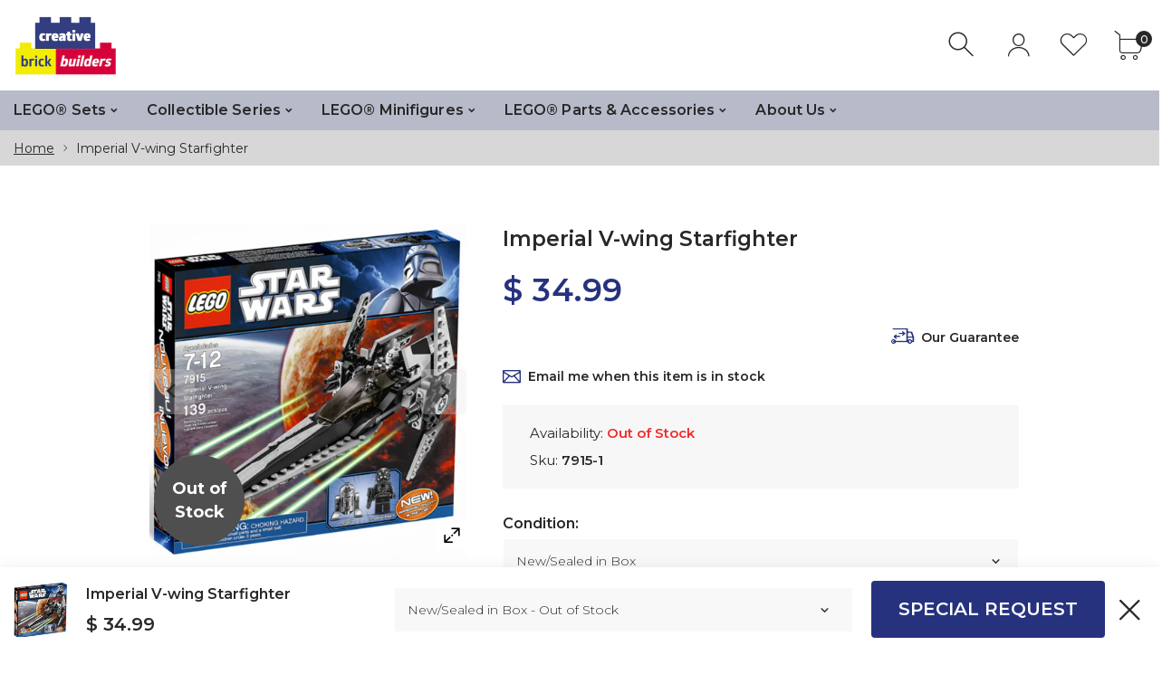

--- FILE ---
content_type: text/html; charset=utf-8
request_url: https://creativebrickbuilders.com/products/7915-4-12-2-2015
body_size: 33233
content:
<!doctype html>
<html class="no-js" lang="en">
<head>
     <!--Version 1.3.0    RELEASE-->
<meta charset="utf-8">
<meta http-equiv="X-UA-Compatible" content="IE=edge,chrome=1">
<meta name="viewport" content="width=device-width,initial-scale=1,minimum-scale=1">
<meta name="theme-color" content="">
<link rel="canonical" href="https://creativebrickbuilders.com/products/7915-4-12-2-2015"><link rel="shortcut icon" href="//creativebrickbuilders.com/cdn/shop/files/CBB_Favicon2_32x32.png?v=1613741629" type="image/png"><title>LEGO Set-Imperial V-wing Starfighter-Star Wars / Star Wars Episode 3-7915-3-Creative Brick Builders</title><meta name="description" content="LEGO Set that was first released in 2011; from the LEGO Theme &#39; Star Wars / Star Wars Episode 3 &#39;. It contains 139 parts and 2 minifigures."><!-- /snippets/social-meta-tags.liquid -->




<meta property="og:site_name" content="Creative Brick Builders">
<meta property="og:url" content="https://creativebrickbuilders.com/products/7915-4-12-2-2015">
<meta property="og:title" content="Imperial V-wing Starfighter">
<meta property="og:type" content="product">
<meta property="og:description" content="LEGO Set that was first released in 2011; from the LEGO Theme &#39; Star Wars / Star Wars Episode 3 &#39;. It contains 139 parts and 2 minifigures.">

  <meta property="og:price:amount" content="16.99">
  <meta property="og:price:currency" content="USD">

<meta property="og:image" content="http://creativebrickbuilders.com/cdn/shop/products/lego-imperial-v-wing-starfighter-star-wars-star-wars-episode-3-7915-3_1200x1200.jpeg?v=1571438842"><meta property="og:image" content="http://creativebrickbuilders.com/cdn/shop/products/lego-imperial-v-wing-starfighter-star-wars-star-wars-episode-3-2_1200x1200.jpg?v=1571438842"><meta property="og:image" content="http://creativebrickbuilders.com/cdn/shop/products/lego-imperial-v-wing-starfighter-star-wars-star-wars-episode-3-3_1200x1200.jpg?v=1571438842">
<meta property="og:image:secure_url" content="https://creativebrickbuilders.com/cdn/shop/products/lego-imperial-v-wing-starfighter-star-wars-star-wars-episode-3-7915-3_1200x1200.jpeg?v=1571438842"><meta property="og:image:secure_url" content="https://creativebrickbuilders.com/cdn/shop/products/lego-imperial-v-wing-starfighter-star-wars-star-wars-episode-3-2_1200x1200.jpg?v=1571438842"><meta property="og:image:secure_url" content="https://creativebrickbuilders.com/cdn/shop/products/lego-imperial-v-wing-starfighter-star-wars-star-wars-episode-3-3_1200x1200.jpg?v=1571438842">


  <meta name="twitter:site" content="@#">

<meta name="twitter:card" content="summary_large_image">
<meta name="twitter:title" content="Imperial V-wing Starfighter">
<meta name="twitter:description" content="LEGO Set that was first released in 2011; from the LEGO Theme &#39; Star Wars / Star Wars Episode 3 &#39;. It contains 139 parts and 2 minifigures.">


<link rel="preconnect" href="//fonts.shopifycdn.com">
<link rel="preconnect" href="//fonts.googleapis.com" crossorigin>
<link rel="dns-prefetch" href="//fonts.googleapis.com">
<link rel="dns-prefetch" href="//productreviews.shopifycdn.com">
<link rel="dns-prefetch" href="//cdn.shopify.com">

<link rel="preload" href="//creativebrickbuilders.com/cdn/shop/t/44/assets/vendor.min.css?v=137976765657310889901589724816" as="style">


	<link href="https://fonts.googleapis.com/css2?family=Montserrat:ital,wght@0,300;0,400;0,500;0,600;0,700;0,800;0,900;1,400;1,500;1,600;1,700;1,800;1,900&display=swap" rel="stylesheet">








<style>
    body:not(.is-icons-loaded):not(.documentLoad) .minicart-qty,
body:not(.is-icons-loaded):not(.documentLoad) .mmenu>li>a:not(:only-child):after,
body:not(.is-icons-loaded):not(.documentLoad) [class^="icon-"],
body:not(.is-icons-loaded):not(.documentLoad) [class*=" icon-"],
body:not(.is-icons-loaded):not(.documentLoad) .select-wrapper:before {
    opacity: 0;
}
@media (min-width: 1630px){
    .container:not(.container-prd-block):not(.coming-soon-block) {
        max-width: 1600px;
    }
    .holder-subscribe-full.holder-subscribe--compact > .container {
        max-width: 1570px;
    }
}
.fancybox-thumbs__list a {
    width: 75px;
    height: 75px !important;
    max-height: none !important;
    background-size: auto 100%;
    background: transparent;
}

</style>

<link href="//creativebrickbuilders.com/cdn/shop/t/44/assets/vendor.min.css?v=137976765657310889901589724816" rel="stylesheet">


<link rel="preload" href="//creativebrickbuilders.com/cdn/shop/t/44/assets/bootstrap.min.css?v=39699750872579361291589724793" as="style">
<link rel="preload" href="//creativebrickbuilders.com/cdn/shop/t/44/assets/style.css?v=84234410536174573581595393807" as="style">
<link href="//creativebrickbuilders.com/cdn/shop/t/44/assets/bootstrap.min.css?v=39699750872579361291589724793" rel="stylesheet">
<link href="//creativebrickbuilders.com/cdn/shop/t/44/assets/style.css?v=84234410536174573581595393807" rel="stylesheet" type="text/css" media="all" />
<noscript id="deferred-styles">
    <link href="//creativebrickbuilders.com/cdn/shop/t/44/assets/icons.css?v=172772376513089910871589724800" rel="stylesheet" type="text/css" media="all" />
</noscript >

<link href="//creativebrickbuilders.com/cdn/shop/t/44/assets/custom.css?v=111603181540343972631589724795" rel="stylesheet" type="text/css" media="all" />

<script>
	function loadIconFonts() {
		var iconfont = new FontFace('icon-foxic', 'url(//creativebrickbuilders.com/cdn/shop/t/44/assets/icon-foxic.woff?v=135728971266837770571589724799)');
		iconfont.load().then(function(loaded_face) {
			document.fonts.add(loaded_face);
			setTimeout(function () {
				document.body.classList.add('is-icons-loaded');
			}, 1000);
		})
	}
	document.addEventListener("DOMContentLoaded", loadIconFonts);
	var loadDeferredStyles = function() {
		var addStylesNode = document.getElementById("deferred-styles");
		var replacement = document.createElement("div");
		replacement.innerHTML = addStylesNode.textContent;
		document.body.appendChild(replacement)
		addStylesNode.parentElement.removeChild(addStylesNode);
	};
	var raf = window.requestAnimationFrame || window.mozRequestAnimationFrame ||
		window.webkitRequestAnimationFrame || window.msRequestAnimationFrame;
	if (raf) raf(function() { window.setTimeout(loadDeferredStyles, 0); });
	else window.addEventListener('load', loadDeferredStyles);
	window.js_helper = {};
	js_helper = {
		strings: {
			addToCart: "Add to cart",
			soldOut: "Out of Stock",
			in_stock: "In stock",
			unavailable: "Unavailable",
			regularPrice: "Regular price",
			salePrice: "Sale price",
			sale: "Sale",
			adding: "Adding..",
			added: "In cart",
			error: "Some items became unavailable",
			remove: "Remove",
			quantity: "Quantity",
			ufortunately_left: "Unfortunately, left ",
			left_in_stock_2: "in stock",
			send_inform: "Email me when restocked",
			view_full_info: "View Details",
			quick_view: "QUICK VIEW",
			remove_from_wishlist: "Remove From Wishlist",
		},
		moneyFormat: "$ {{amount}}",
		moneyFormatWithCurrency: "$ {{amount}} USD",
		cart : {"note":null,"attributes":{},"original_total_price":0,"total_price":0,"total_discount":0,"total_weight":0.0,"item_count":0,"items":[],"requires_shipping":false,"currency":"USD","items_subtotal_price":0,"cart_level_discount_applications":[],"checkout_charge_amount":0}
	}
	document.documentElement.className = document.documentElement.className.replace('no-js', 'js');
</script>
<link href="//creativebrickbuilders.com/cdn/shop/t/44/assets/jquery.min.js?v=122536158297655735791589724805" rel="preload" as="script">
<link href="//creativebrickbuilders.com/cdn/shop/t/44/assets/lazysizes.js?v=9828648637280224331589724807" rel="preload" as="script">
<script src="//creativebrickbuilders.com/cdn/shop/t/44/assets/jquery.min.js?v=122536158297655735791589724805"></script>
<script src="//creativebrickbuilders.com/cdn/shop/t/44/assets/lazysizes.js?v=9828648637280224331589724807" async="async"></script>
     <script>window.performance && window.performance.mark && window.performance.mark('shopify.content_for_header.start');</script><meta id="shopify-digital-wallet" name="shopify-digital-wallet" content="/6653187/digital_wallets/dialog">
<meta name="shopify-checkout-api-token" content="48eaa958258e248f1b75865ae161df4a">
<meta id="in-context-paypal-metadata" data-shop-id="6653187" data-venmo-supported="false" data-environment="production" data-locale="en_US" data-paypal-v4="true" data-currency="USD">
<link rel="alternate" type="application/json+oembed" href="https://creativebrickbuilders.com/products/7915-4-12-2-2015.oembed">
<script async="async" src="/checkouts/internal/preloads.js?locale=en-US"></script>
<link rel="preconnect" href="https://shop.app" crossorigin="anonymous">
<script async="async" src="https://shop.app/checkouts/internal/preloads.js?locale=en-US&shop_id=6653187" crossorigin="anonymous"></script>
<script id="shopify-features" type="application/json">{"accessToken":"48eaa958258e248f1b75865ae161df4a","betas":["rich-media-storefront-analytics"],"domain":"creativebrickbuilders.com","predictiveSearch":true,"shopId":6653187,"locale":"en"}</script>
<script>var Shopify = Shopify || {};
Shopify.shop = "creative-brick-builders.myshopify.com";
Shopify.locale = "en";
Shopify.currency = {"active":"USD","rate":"1.0"};
Shopify.country = "US";
Shopify.theme = {"name":"Foxic Theme 1.3","id":99457073306,"schema_name":"Foxic","schema_version":"1.3","theme_store_id":null,"role":"main"};
Shopify.theme.handle = "null";
Shopify.theme.style = {"id":null,"handle":null};
Shopify.cdnHost = "creativebrickbuilders.com/cdn";
Shopify.routes = Shopify.routes || {};
Shopify.routes.root = "/";</script>
<script type="module">!function(o){(o.Shopify=o.Shopify||{}).modules=!0}(window);</script>
<script>!function(o){function n(){var o=[];function n(){o.push(Array.prototype.slice.apply(arguments))}return n.q=o,n}var t=o.Shopify=o.Shopify||{};t.loadFeatures=n(),t.autoloadFeatures=n()}(window);</script>
<script>
  window.ShopifyPay = window.ShopifyPay || {};
  window.ShopifyPay.apiHost = "shop.app\/pay";
  window.ShopifyPay.redirectState = null;
</script>
<script id="shop-js-analytics" type="application/json">{"pageType":"product"}</script>
<script defer="defer" async type="module" src="//creativebrickbuilders.com/cdn/shopifycloud/shop-js/modules/v2/client.init-shop-cart-sync_WVOgQShq.en.esm.js"></script>
<script defer="defer" async type="module" src="//creativebrickbuilders.com/cdn/shopifycloud/shop-js/modules/v2/chunk.common_C_13GLB1.esm.js"></script>
<script defer="defer" async type="module" src="//creativebrickbuilders.com/cdn/shopifycloud/shop-js/modules/v2/chunk.modal_CLfMGd0m.esm.js"></script>
<script type="module">
  await import("//creativebrickbuilders.com/cdn/shopifycloud/shop-js/modules/v2/client.init-shop-cart-sync_WVOgQShq.en.esm.js");
await import("//creativebrickbuilders.com/cdn/shopifycloud/shop-js/modules/v2/chunk.common_C_13GLB1.esm.js");
await import("//creativebrickbuilders.com/cdn/shopifycloud/shop-js/modules/v2/chunk.modal_CLfMGd0m.esm.js");

  window.Shopify.SignInWithShop?.initShopCartSync?.({"fedCMEnabled":true,"windoidEnabled":true});

</script>
<script>
  window.Shopify = window.Shopify || {};
  if (!window.Shopify.featureAssets) window.Shopify.featureAssets = {};
  window.Shopify.featureAssets['shop-js'] = {"shop-cart-sync":["modules/v2/client.shop-cart-sync_DuR37GeY.en.esm.js","modules/v2/chunk.common_C_13GLB1.esm.js","modules/v2/chunk.modal_CLfMGd0m.esm.js"],"init-fed-cm":["modules/v2/client.init-fed-cm_BucUoe6W.en.esm.js","modules/v2/chunk.common_C_13GLB1.esm.js","modules/v2/chunk.modal_CLfMGd0m.esm.js"],"shop-toast-manager":["modules/v2/client.shop-toast-manager_B0JfrpKj.en.esm.js","modules/v2/chunk.common_C_13GLB1.esm.js","modules/v2/chunk.modal_CLfMGd0m.esm.js"],"init-shop-cart-sync":["modules/v2/client.init-shop-cart-sync_WVOgQShq.en.esm.js","modules/v2/chunk.common_C_13GLB1.esm.js","modules/v2/chunk.modal_CLfMGd0m.esm.js"],"shop-button":["modules/v2/client.shop-button_B_U3bv27.en.esm.js","modules/v2/chunk.common_C_13GLB1.esm.js","modules/v2/chunk.modal_CLfMGd0m.esm.js"],"init-windoid":["modules/v2/client.init-windoid_DuP9q_di.en.esm.js","modules/v2/chunk.common_C_13GLB1.esm.js","modules/v2/chunk.modal_CLfMGd0m.esm.js"],"shop-cash-offers":["modules/v2/client.shop-cash-offers_BmULhtno.en.esm.js","modules/v2/chunk.common_C_13GLB1.esm.js","modules/v2/chunk.modal_CLfMGd0m.esm.js"],"pay-button":["modules/v2/client.pay-button_CrPSEbOK.en.esm.js","modules/v2/chunk.common_C_13GLB1.esm.js","modules/v2/chunk.modal_CLfMGd0m.esm.js"],"init-customer-accounts":["modules/v2/client.init-customer-accounts_jNk9cPYQ.en.esm.js","modules/v2/client.shop-login-button_DJ5ldayH.en.esm.js","modules/v2/chunk.common_C_13GLB1.esm.js","modules/v2/chunk.modal_CLfMGd0m.esm.js"],"avatar":["modules/v2/client.avatar_BTnouDA3.en.esm.js"],"checkout-modal":["modules/v2/client.checkout-modal_pBPyh9w8.en.esm.js","modules/v2/chunk.common_C_13GLB1.esm.js","modules/v2/chunk.modal_CLfMGd0m.esm.js"],"init-shop-for-new-customer-accounts":["modules/v2/client.init-shop-for-new-customer-accounts_BUoCy7a5.en.esm.js","modules/v2/client.shop-login-button_DJ5ldayH.en.esm.js","modules/v2/chunk.common_C_13GLB1.esm.js","modules/v2/chunk.modal_CLfMGd0m.esm.js"],"init-customer-accounts-sign-up":["modules/v2/client.init-customer-accounts-sign-up_CnczCz9H.en.esm.js","modules/v2/client.shop-login-button_DJ5ldayH.en.esm.js","modules/v2/chunk.common_C_13GLB1.esm.js","modules/v2/chunk.modal_CLfMGd0m.esm.js"],"init-shop-email-lookup-coordinator":["modules/v2/client.init-shop-email-lookup-coordinator_CzjY5t9o.en.esm.js","modules/v2/chunk.common_C_13GLB1.esm.js","modules/v2/chunk.modal_CLfMGd0m.esm.js"],"shop-follow-button":["modules/v2/client.shop-follow-button_CsYC63q7.en.esm.js","modules/v2/chunk.common_C_13GLB1.esm.js","modules/v2/chunk.modal_CLfMGd0m.esm.js"],"shop-login-button":["modules/v2/client.shop-login-button_DJ5ldayH.en.esm.js","modules/v2/chunk.common_C_13GLB1.esm.js","modules/v2/chunk.modal_CLfMGd0m.esm.js"],"shop-login":["modules/v2/client.shop-login_B9ccPdmx.en.esm.js","modules/v2/chunk.common_C_13GLB1.esm.js","modules/v2/chunk.modal_CLfMGd0m.esm.js"],"lead-capture":["modules/v2/client.lead-capture_D0K_KgYb.en.esm.js","modules/v2/chunk.common_C_13GLB1.esm.js","modules/v2/chunk.modal_CLfMGd0m.esm.js"],"payment-terms":["modules/v2/client.payment-terms_BWmiNN46.en.esm.js","modules/v2/chunk.common_C_13GLB1.esm.js","modules/v2/chunk.modal_CLfMGd0m.esm.js"]};
</script>
<script>(function() {
  var isLoaded = false;
  function asyncLoad() {
    if (isLoaded) return;
    isLoaded = true;
    var urls = ["https:\/\/app.marsello.com\/Portal\/Custom\/ScriptToInstall\/5bf08187811f9e12582c974a?aProvId=5bf024cb811f9e12582987d9\u0026shop=creative-brick-builders.myshopify.com"];
    for (var i = 0; i < urls.length; i++) {
      var s = document.createElement('script');
      s.type = 'text/javascript';
      s.async = true;
      s.src = urls[i];
      var x = document.getElementsByTagName('script')[0];
      x.parentNode.insertBefore(s, x);
    }
  };
  if(window.attachEvent) {
    window.attachEvent('onload', asyncLoad);
  } else {
    window.addEventListener('load', asyncLoad, false);
  }
})();</script>
<script id="__st">var __st={"a":6653187,"offset":-21600,"reqid":"b42f73c1-514b-4433-9c42-48649c414d53-1769691889","pageurl":"creativebrickbuilders.com\/products\/7915-4-12-2-2015","u":"402c8b553912","p":"product","rtyp":"product","rid":4106430019};</script>
<script>window.ShopifyPaypalV4VisibilityTracking = true;</script>
<script id="captcha-bootstrap">!function(){'use strict';const t='contact',e='account',n='new_comment',o=[[t,t],['blogs',n],['comments',n],[t,'customer']],c=[[e,'customer_login'],[e,'guest_login'],[e,'recover_customer_password'],[e,'create_customer']],r=t=>t.map((([t,e])=>`form[action*='/${t}']:not([data-nocaptcha='true']) input[name='form_type'][value='${e}']`)).join(','),a=t=>()=>t?[...document.querySelectorAll(t)].map((t=>t.form)):[];function s(){const t=[...o],e=r(t);return a(e)}const i='password',u='form_key',d=['recaptcha-v3-token','g-recaptcha-response','h-captcha-response',i],f=()=>{try{return window.sessionStorage}catch{return}},m='__shopify_v',_=t=>t.elements[u];function p(t,e,n=!1){try{const o=window.sessionStorage,c=JSON.parse(o.getItem(e)),{data:r}=function(t){const{data:e,action:n}=t;return t[m]||n?{data:e,action:n}:{data:t,action:n}}(c);for(const[e,n]of Object.entries(r))t.elements[e]&&(t.elements[e].value=n);n&&o.removeItem(e)}catch(o){console.error('form repopulation failed',{error:o})}}const l='form_type',E='cptcha';function T(t){t.dataset[E]=!0}const w=window,h=w.document,L='Shopify',v='ce_forms',y='captcha';let A=!1;((t,e)=>{const n=(g='f06e6c50-85a8-45c8-87d0-21a2b65856fe',I='https://cdn.shopify.com/shopifycloud/storefront-forms-hcaptcha/ce_storefront_forms_captcha_hcaptcha.v1.5.2.iife.js',D={infoText:'Protected by hCaptcha',privacyText:'Privacy',termsText:'Terms'},(t,e,n)=>{const o=w[L][v],c=o.bindForm;if(c)return c(t,g,e,D).then(n);var r;o.q.push([[t,g,e,D],n]),r=I,A||(h.body.append(Object.assign(h.createElement('script'),{id:'captcha-provider',async:!0,src:r})),A=!0)});var g,I,D;w[L]=w[L]||{},w[L][v]=w[L][v]||{},w[L][v].q=[],w[L][y]=w[L][y]||{},w[L][y].protect=function(t,e){n(t,void 0,e),T(t)},Object.freeze(w[L][y]),function(t,e,n,w,h,L){const[v,y,A,g]=function(t,e,n){const i=e?o:[],u=t?c:[],d=[...i,...u],f=r(d),m=r(i),_=r(d.filter((([t,e])=>n.includes(e))));return[a(f),a(m),a(_),s()]}(w,h,L),I=t=>{const e=t.target;return e instanceof HTMLFormElement?e:e&&e.form},D=t=>v().includes(t);t.addEventListener('submit',(t=>{const e=I(t);if(!e)return;const n=D(e)&&!e.dataset.hcaptchaBound&&!e.dataset.recaptchaBound,o=_(e),c=g().includes(e)&&(!o||!o.value);(n||c)&&t.preventDefault(),c&&!n&&(function(t){try{if(!f())return;!function(t){const e=f();if(!e)return;const n=_(t);if(!n)return;const o=n.value;o&&e.removeItem(o)}(t);const e=Array.from(Array(32),(()=>Math.random().toString(36)[2])).join('');!function(t,e){_(t)||t.append(Object.assign(document.createElement('input'),{type:'hidden',name:u})),t.elements[u].value=e}(t,e),function(t,e){const n=f();if(!n)return;const o=[...t.querySelectorAll(`input[type='${i}']`)].map((({name:t})=>t)),c=[...d,...o],r={};for(const[a,s]of new FormData(t).entries())c.includes(a)||(r[a]=s);n.setItem(e,JSON.stringify({[m]:1,action:t.action,data:r}))}(t,e)}catch(e){console.error('failed to persist form',e)}}(e),e.submit())}));const S=(t,e)=>{t&&!t.dataset[E]&&(n(t,e.some((e=>e===t))),T(t))};for(const o of['focusin','change'])t.addEventListener(o,(t=>{const e=I(t);D(e)&&S(e,y())}));const B=e.get('form_key'),M=e.get(l),P=B&&M;t.addEventListener('DOMContentLoaded',(()=>{const t=y();if(P)for(const e of t)e.elements[l].value===M&&p(e,B);[...new Set([...A(),...v().filter((t=>'true'===t.dataset.shopifyCaptcha))])].forEach((e=>S(e,t)))}))}(h,new URLSearchParams(w.location.search),n,t,e,['guest_login'])})(!0,!0)}();</script>
<script integrity="sha256-4kQ18oKyAcykRKYeNunJcIwy7WH5gtpwJnB7kiuLZ1E=" data-source-attribution="shopify.loadfeatures" defer="defer" src="//creativebrickbuilders.com/cdn/shopifycloud/storefront/assets/storefront/load_feature-a0a9edcb.js" crossorigin="anonymous"></script>
<script crossorigin="anonymous" defer="defer" src="//creativebrickbuilders.com/cdn/shopifycloud/storefront/assets/shopify_pay/storefront-65b4c6d7.js?v=20250812"></script>
<script data-source-attribution="shopify.dynamic_checkout.dynamic.init">var Shopify=Shopify||{};Shopify.PaymentButton=Shopify.PaymentButton||{isStorefrontPortableWallets:!0,init:function(){window.Shopify.PaymentButton.init=function(){};var t=document.createElement("script");t.src="https://creativebrickbuilders.com/cdn/shopifycloud/portable-wallets/latest/portable-wallets.en.js",t.type="module",document.head.appendChild(t)}};
</script>
<script data-source-attribution="shopify.dynamic_checkout.buyer_consent">
  function portableWalletsHideBuyerConsent(e){var t=document.getElementById("shopify-buyer-consent"),n=document.getElementById("shopify-subscription-policy-button");t&&n&&(t.classList.add("hidden"),t.setAttribute("aria-hidden","true"),n.removeEventListener("click",e))}function portableWalletsShowBuyerConsent(e){var t=document.getElementById("shopify-buyer-consent"),n=document.getElementById("shopify-subscription-policy-button");t&&n&&(t.classList.remove("hidden"),t.removeAttribute("aria-hidden"),n.addEventListener("click",e))}window.Shopify?.PaymentButton&&(window.Shopify.PaymentButton.hideBuyerConsent=portableWalletsHideBuyerConsent,window.Shopify.PaymentButton.showBuyerConsent=portableWalletsShowBuyerConsent);
</script>
<script data-source-attribution="shopify.dynamic_checkout.cart.bootstrap">document.addEventListener("DOMContentLoaded",(function(){function t(){return document.querySelector("shopify-accelerated-checkout-cart, shopify-accelerated-checkout")}if(t())Shopify.PaymentButton.init();else{new MutationObserver((function(e,n){t()&&(Shopify.PaymentButton.init(),n.disconnect())})).observe(document.body,{childList:!0,subtree:!0})}}));
</script>
<link id="shopify-accelerated-checkout-styles" rel="stylesheet" media="screen" href="https://creativebrickbuilders.com/cdn/shopifycloud/portable-wallets/latest/accelerated-checkout-backwards-compat.css" crossorigin="anonymous">
<style id="shopify-accelerated-checkout-cart">
        #shopify-buyer-consent {
  margin-top: 1em;
  display: inline-block;
  width: 100%;
}

#shopify-buyer-consent.hidden {
  display: none;
}

#shopify-subscription-policy-button {
  background: none;
  border: none;
  padding: 0;
  text-decoration: underline;
  font-size: inherit;
  cursor: pointer;
}

#shopify-subscription-policy-button::before {
  box-shadow: none;
}

      </style>

<script>window.performance && window.performance.mark && window.performance.mark('shopify.content_for_header.end');</script>
<link href="https://monorail-edge.shopifysvc.com" rel="dns-prefetch">
<script>(function(){if ("sendBeacon" in navigator && "performance" in window) {try {var session_token_from_headers = performance.getEntriesByType('navigation')[0].serverTiming.find(x => x.name == '_s').description;} catch {var session_token_from_headers = undefined;}var session_cookie_matches = document.cookie.match(/_shopify_s=([^;]*)/);var session_token_from_cookie = session_cookie_matches && session_cookie_matches.length === 2 ? session_cookie_matches[1] : "";var session_token = session_token_from_headers || session_token_from_cookie || "";function handle_abandonment_event(e) {var entries = performance.getEntries().filter(function(entry) {return /monorail-edge.shopifysvc.com/.test(entry.name);});if (!window.abandonment_tracked && entries.length === 0) {window.abandonment_tracked = true;var currentMs = Date.now();var navigation_start = performance.timing.navigationStart;var payload = {shop_id: 6653187,url: window.location.href,navigation_start,duration: currentMs - navigation_start,session_token,page_type: "product"};window.navigator.sendBeacon("https://monorail-edge.shopifysvc.com/v1/produce", JSON.stringify({schema_id: "online_store_buyer_site_abandonment/1.1",payload: payload,metadata: {event_created_at_ms: currentMs,event_sent_at_ms: currentMs}}));}}window.addEventListener('pagehide', handle_abandonment_event);}}());</script>
<script id="web-pixels-manager-setup">(function e(e,d,r,n,o){if(void 0===o&&(o={}),!Boolean(null===(a=null===(i=window.Shopify)||void 0===i?void 0:i.analytics)||void 0===a?void 0:a.replayQueue)){var i,a;window.Shopify=window.Shopify||{};var t=window.Shopify;t.analytics=t.analytics||{};var s=t.analytics;s.replayQueue=[],s.publish=function(e,d,r){return s.replayQueue.push([e,d,r]),!0};try{self.performance.mark("wpm:start")}catch(e){}var l=function(){var e={modern:/Edge?\/(1{2}[4-9]|1[2-9]\d|[2-9]\d{2}|\d{4,})\.\d+(\.\d+|)|Firefox\/(1{2}[4-9]|1[2-9]\d|[2-9]\d{2}|\d{4,})\.\d+(\.\d+|)|Chrom(ium|e)\/(9{2}|\d{3,})\.\d+(\.\d+|)|(Maci|X1{2}).+ Version\/(15\.\d+|(1[6-9]|[2-9]\d|\d{3,})\.\d+)([,.]\d+|)( \(\w+\)|)( Mobile\/\w+|) Safari\/|Chrome.+OPR\/(9{2}|\d{3,})\.\d+\.\d+|(CPU[ +]OS|iPhone[ +]OS|CPU[ +]iPhone|CPU IPhone OS|CPU iPad OS)[ +]+(15[._]\d+|(1[6-9]|[2-9]\d|\d{3,})[._]\d+)([._]\d+|)|Android:?[ /-](13[3-9]|1[4-9]\d|[2-9]\d{2}|\d{4,})(\.\d+|)(\.\d+|)|Android.+Firefox\/(13[5-9]|1[4-9]\d|[2-9]\d{2}|\d{4,})\.\d+(\.\d+|)|Android.+Chrom(ium|e)\/(13[3-9]|1[4-9]\d|[2-9]\d{2}|\d{4,})\.\d+(\.\d+|)|SamsungBrowser\/([2-9]\d|\d{3,})\.\d+/,legacy:/Edge?\/(1[6-9]|[2-9]\d|\d{3,})\.\d+(\.\d+|)|Firefox\/(5[4-9]|[6-9]\d|\d{3,})\.\d+(\.\d+|)|Chrom(ium|e)\/(5[1-9]|[6-9]\d|\d{3,})\.\d+(\.\d+|)([\d.]+$|.*Safari\/(?![\d.]+ Edge\/[\d.]+$))|(Maci|X1{2}).+ Version\/(10\.\d+|(1[1-9]|[2-9]\d|\d{3,})\.\d+)([,.]\d+|)( \(\w+\)|)( Mobile\/\w+|) Safari\/|Chrome.+OPR\/(3[89]|[4-9]\d|\d{3,})\.\d+\.\d+|(CPU[ +]OS|iPhone[ +]OS|CPU[ +]iPhone|CPU IPhone OS|CPU iPad OS)[ +]+(10[._]\d+|(1[1-9]|[2-9]\d|\d{3,})[._]\d+)([._]\d+|)|Android:?[ /-](13[3-9]|1[4-9]\d|[2-9]\d{2}|\d{4,})(\.\d+|)(\.\d+|)|Mobile Safari.+OPR\/([89]\d|\d{3,})\.\d+\.\d+|Android.+Firefox\/(13[5-9]|1[4-9]\d|[2-9]\d{2}|\d{4,})\.\d+(\.\d+|)|Android.+Chrom(ium|e)\/(13[3-9]|1[4-9]\d|[2-9]\d{2}|\d{4,})\.\d+(\.\d+|)|Android.+(UC? ?Browser|UCWEB|U3)[ /]?(15\.([5-9]|\d{2,})|(1[6-9]|[2-9]\d|\d{3,})\.\d+)\.\d+|SamsungBrowser\/(5\.\d+|([6-9]|\d{2,})\.\d+)|Android.+MQ{2}Browser\/(14(\.(9|\d{2,})|)|(1[5-9]|[2-9]\d|\d{3,})(\.\d+|))(\.\d+|)|K[Aa][Ii]OS\/(3\.\d+|([4-9]|\d{2,})\.\d+)(\.\d+|)/},d=e.modern,r=e.legacy,n=navigator.userAgent;return n.match(d)?"modern":n.match(r)?"legacy":"unknown"}(),u="modern"===l?"modern":"legacy",c=(null!=n?n:{modern:"",legacy:""})[u],f=function(e){return[e.baseUrl,"/wpm","/b",e.hashVersion,"modern"===e.buildTarget?"m":"l",".js"].join("")}({baseUrl:d,hashVersion:r,buildTarget:u}),m=function(e){var d=e.version,r=e.bundleTarget,n=e.surface,o=e.pageUrl,i=e.monorailEndpoint;return{emit:function(e){var a=e.status,t=e.errorMsg,s=(new Date).getTime(),l=JSON.stringify({metadata:{event_sent_at_ms:s},events:[{schema_id:"web_pixels_manager_load/3.1",payload:{version:d,bundle_target:r,page_url:o,status:a,surface:n,error_msg:t},metadata:{event_created_at_ms:s}}]});if(!i)return console&&console.warn&&console.warn("[Web Pixels Manager] No Monorail endpoint provided, skipping logging."),!1;try{return self.navigator.sendBeacon.bind(self.navigator)(i,l)}catch(e){}var u=new XMLHttpRequest;try{return u.open("POST",i,!0),u.setRequestHeader("Content-Type","text/plain"),u.send(l),!0}catch(e){return console&&console.warn&&console.warn("[Web Pixels Manager] Got an unhandled error while logging to Monorail."),!1}}}}({version:r,bundleTarget:l,surface:e.surface,pageUrl:self.location.href,monorailEndpoint:e.monorailEndpoint});try{o.browserTarget=l,function(e){var d=e.src,r=e.async,n=void 0===r||r,o=e.onload,i=e.onerror,a=e.sri,t=e.scriptDataAttributes,s=void 0===t?{}:t,l=document.createElement("script"),u=document.querySelector("head"),c=document.querySelector("body");if(l.async=n,l.src=d,a&&(l.integrity=a,l.crossOrigin="anonymous"),s)for(var f in s)if(Object.prototype.hasOwnProperty.call(s,f))try{l.dataset[f]=s[f]}catch(e){}if(o&&l.addEventListener("load",o),i&&l.addEventListener("error",i),u)u.appendChild(l);else{if(!c)throw new Error("Did not find a head or body element to append the script");c.appendChild(l)}}({src:f,async:!0,onload:function(){if(!function(){var e,d;return Boolean(null===(d=null===(e=window.Shopify)||void 0===e?void 0:e.analytics)||void 0===d?void 0:d.initialized)}()){var d=window.webPixelsManager.init(e)||void 0;if(d){var r=window.Shopify.analytics;r.replayQueue.forEach((function(e){var r=e[0],n=e[1],o=e[2];d.publishCustomEvent(r,n,o)})),r.replayQueue=[],r.publish=d.publishCustomEvent,r.visitor=d.visitor,r.initialized=!0}}},onerror:function(){return m.emit({status:"failed",errorMsg:"".concat(f," has failed to load")})},sri:function(e){var d=/^sha384-[A-Za-z0-9+/=]+$/;return"string"==typeof e&&d.test(e)}(c)?c:"",scriptDataAttributes:o}),m.emit({status:"loading"})}catch(e){m.emit({status:"failed",errorMsg:(null==e?void 0:e.message)||"Unknown error"})}}})({shopId: 6653187,storefrontBaseUrl: "https://creativebrickbuilders.com",extensionsBaseUrl: "https://extensions.shopifycdn.com/cdn/shopifycloud/web-pixels-manager",monorailEndpoint: "https://monorail-edge.shopifysvc.com/unstable/produce_batch",surface: "storefront-renderer",enabledBetaFlags: ["2dca8a86"],webPixelsConfigList: [{"id":"76480749","eventPayloadVersion":"v1","runtimeContext":"LAX","scriptVersion":"1","type":"CUSTOM","privacyPurposes":["ANALYTICS"],"name":"Google Analytics tag (migrated)"},{"id":"shopify-app-pixel","configuration":"{}","eventPayloadVersion":"v1","runtimeContext":"STRICT","scriptVersion":"0450","apiClientId":"shopify-pixel","type":"APP","privacyPurposes":["ANALYTICS","MARKETING"]},{"id":"shopify-custom-pixel","eventPayloadVersion":"v1","runtimeContext":"LAX","scriptVersion":"0450","apiClientId":"shopify-pixel","type":"CUSTOM","privacyPurposes":["ANALYTICS","MARKETING"]}],isMerchantRequest: false,initData: {"shop":{"name":"Creative Brick Builders","paymentSettings":{"currencyCode":"USD"},"myshopifyDomain":"creative-brick-builders.myshopify.com","countryCode":"US","storefrontUrl":"https:\/\/creativebrickbuilders.com"},"customer":null,"cart":null,"checkout":null,"productVariants":[{"price":{"amount":34.99,"currencyCode":"USD"},"product":{"title":"Imperial V-wing Starfighter","vendor":"LEGO (Sets)","id":"4106430019","untranslatedTitle":"Imperial V-wing Starfighter","url":"\/products\/7915-4-12-2-2015","type":"Star Wars \/ Star Wars Episode 3"},"id":"42785350659","image":{"src":"\/\/creativebrickbuilders.com\/cdn\/shop\/products\/lego-imperial-v-wing-starfighter-star-wars-star-wars-episode-3-7915-1-4.png?v=1571438842"},"sku":"7915-1","title":"New\/Sealed in Box","untranslatedTitle":"New\/Sealed in Box"},{"price":{"amount":19.99,"currencyCode":"USD"},"product":{"title":"Imperial V-wing Starfighter","vendor":"LEGO (Sets)","id":"4106430019","untranslatedTitle":"Imperial V-wing Starfighter","url":"\/products\/7915-4-12-2-2015","type":"Star Wars \/ Star Wars Episode 3"},"id":"21514519806012","image":{"src":"\/\/creativebrickbuilders.com\/cdn\/shop\/products\/lego-imperial-v-wing-starfighter-star-wars-star-wars-episode-3-7915-1-4.png?v=1571438842"},"sku":"7915-2","title":"New Factory-Sealed Parts \/ Open Box","untranslatedTitle":"New Factory-Sealed Parts \/ Open Box"},{"price":{"amount":18.99,"currencyCode":"USD"},"product":{"title":"Imperial V-wing Starfighter","vendor":"LEGO (Sets)","id":"4106430019","untranslatedTitle":"Imperial V-wing Starfighter","url":"\/products\/7915-4-12-2-2015","type":"Star Wars \/ Star Wars Episode 3"},"id":"21514519838780","image":{"src":"\/\/creativebrickbuilders.com\/cdn\/shop\/products\/lego-imperial-v-wing-starfighter-star-wars-star-wars-episode-3-7915-3.jpeg?v=1571438842"},"sku":"7915-3","title":"Used \/ Complete \/ with Box","untranslatedTitle":"Used \/ Complete \/ with Box"},{"price":{"amount":16.99,"currencyCode":"USD"},"product":{"title":"Imperial V-wing Starfighter","vendor":"LEGO (Sets)","id":"4106430019","untranslatedTitle":"Imperial V-wing Starfighter","url":"\/products\/7915-4-12-2-2015","type":"Star Wars \/ Star Wars Episode 3"},"id":"21514519871548","image":{"src":"\/\/creativebrickbuilders.com\/cdn\/shop\/products\/lego-imperial-v-wing-starfighter-star-wars-star-wars-episode-3-7915-3.jpeg?v=1571438842"},"sku":"7915-4","title":"Used \/ Complete \/ No Box","untranslatedTitle":"Used \/ Complete \/ No Box"}],"purchasingCompany":null},},"https://creativebrickbuilders.com/cdn","1d2a099fw23dfb22ep557258f5m7a2edbae",{"modern":"","legacy":""},{"shopId":"6653187","storefrontBaseUrl":"https:\/\/creativebrickbuilders.com","extensionBaseUrl":"https:\/\/extensions.shopifycdn.com\/cdn\/shopifycloud\/web-pixels-manager","surface":"storefront-renderer","enabledBetaFlags":"[\"2dca8a86\"]","isMerchantRequest":"false","hashVersion":"1d2a099fw23dfb22ep557258f5m7a2edbae","publish":"custom","events":"[[\"page_viewed\",{}],[\"product_viewed\",{\"productVariant\":{\"price\":{\"amount\":34.99,\"currencyCode\":\"USD\"},\"product\":{\"title\":\"Imperial V-wing Starfighter\",\"vendor\":\"LEGO (Sets)\",\"id\":\"4106430019\",\"untranslatedTitle\":\"Imperial V-wing Starfighter\",\"url\":\"\/products\/7915-4-12-2-2015\",\"type\":\"Star Wars \/ Star Wars Episode 3\"},\"id\":\"42785350659\",\"image\":{\"src\":\"\/\/creativebrickbuilders.com\/cdn\/shop\/products\/lego-imperial-v-wing-starfighter-star-wars-star-wars-episode-3-7915-1-4.png?v=1571438842\"},\"sku\":\"7915-1\",\"title\":\"New\/Sealed in Box\",\"untranslatedTitle\":\"New\/Sealed in Box\"}}]]"});</script><script>
  window.ShopifyAnalytics = window.ShopifyAnalytics || {};
  window.ShopifyAnalytics.meta = window.ShopifyAnalytics.meta || {};
  window.ShopifyAnalytics.meta.currency = 'USD';
  var meta = {"product":{"id":4106430019,"gid":"gid:\/\/shopify\/Product\/4106430019","vendor":"LEGO (Sets)","type":"Star Wars \/ Star Wars Episode 3","handle":"7915-4-12-2-2015","variants":[{"id":42785350659,"price":3499,"name":"Imperial V-wing Starfighter - New\/Sealed in Box","public_title":"New\/Sealed in Box","sku":"7915-1"},{"id":21514519806012,"price":1999,"name":"Imperial V-wing Starfighter - New Factory-Sealed Parts \/ Open Box","public_title":"New Factory-Sealed Parts \/ Open Box","sku":"7915-2"},{"id":21514519838780,"price":1899,"name":"Imperial V-wing Starfighter - Used \/ Complete \/ with Box","public_title":"Used \/ Complete \/ with Box","sku":"7915-3"},{"id":21514519871548,"price":1699,"name":"Imperial V-wing Starfighter - Used \/ Complete \/ No Box","public_title":"Used \/ Complete \/ No Box","sku":"7915-4"}],"remote":false},"page":{"pageType":"product","resourceType":"product","resourceId":4106430019,"requestId":"b42f73c1-514b-4433-9c42-48649c414d53-1769691889"}};
  for (var attr in meta) {
    window.ShopifyAnalytics.meta[attr] = meta[attr];
  }
</script>
<script class="analytics">
  (function () {
    var customDocumentWrite = function(content) {
      var jquery = null;

      if (window.jQuery) {
        jquery = window.jQuery;
      } else if (window.Checkout && window.Checkout.$) {
        jquery = window.Checkout.$;
      }

      if (jquery) {
        jquery('body').append(content);
      }
    };

    var hasLoggedConversion = function(token) {
      if (token) {
        return document.cookie.indexOf('loggedConversion=' + token) !== -1;
      }
      return false;
    }

    var setCookieIfConversion = function(token) {
      if (token) {
        var twoMonthsFromNow = new Date(Date.now());
        twoMonthsFromNow.setMonth(twoMonthsFromNow.getMonth() + 2);

        document.cookie = 'loggedConversion=' + token + '; expires=' + twoMonthsFromNow;
      }
    }

    var trekkie = window.ShopifyAnalytics.lib = window.trekkie = window.trekkie || [];
    if (trekkie.integrations) {
      return;
    }
    trekkie.methods = [
      'identify',
      'page',
      'ready',
      'track',
      'trackForm',
      'trackLink'
    ];
    trekkie.factory = function(method) {
      return function() {
        var args = Array.prototype.slice.call(arguments);
        args.unshift(method);
        trekkie.push(args);
        return trekkie;
      };
    };
    for (var i = 0; i < trekkie.methods.length; i++) {
      var key = trekkie.methods[i];
      trekkie[key] = trekkie.factory(key);
    }
    trekkie.load = function(config) {
      trekkie.config = config || {};
      trekkie.config.initialDocumentCookie = document.cookie;
      var first = document.getElementsByTagName('script')[0];
      var script = document.createElement('script');
      script.type = 'text/javascript';
      script.onerror = function(e) {
        var scriptFallback = document.createElement('script');
        scriptFallback.type = 'text/javascript';
        scriptFallback.onerror = function(error) {
                var Monorail = {
      produce: function produce(monorailDomain, schemaId, payload) {
        var currentMs = new Date().getTime();
        var event = {
          schema_id: schemaId,
          payload: payload,
          metadata: {
            event_created_at_ms: currentMs,
            event_sent_at_ms: currentMs
          }
        };
        return Monorail.sendRequest("https://" + monorailDomain + "/v1/produce", JSON.stringify(event));
      },
      sendRequest: function sendRequest(endpointUrl, payload) {
        // Try the sendBeacon API
        if (window && window.navigator && typeof window.navigator.sendBeacon === 'function' && typeof window.Blob === 'function' && !Monorail.isIos12()) {
          var blobData = new window.Blob([payload], {
            type: 'text/plain'
          });

          if (window.navigator.sendBeacon(endpointUrl, blobData)) {
            return true;
          } // sendBeacon was not successful

        } // XHR beacon

        var xhr = new XMLHttpRequest();

        try {
          xhr.open('POST', endpointUrl);
          xhr.setRequestHeader('Content-Type', 'text/plain');
          xhr.send(payload);
        } catch (e) {
          console.log(e);
        }

        return false;
      },
      isIos12: function isIos12() {
        return window.navigator.userAgent.lastIndexOf('iPhone; CPU iPhone OS 12_') !== -1 || window.navigator.userAgent.lastIndexOf('iPad; CPU OS 12_') !== -1;
      }
    };
    Monorail.produce('monorail-edge.shopifysvc.com',
      'trekkie_storefront_load_errors/1.1',
      {shop_id: 6653187,
      theme_id: 99457073306,
      app_name: "storefront",
      context_url: window.location.href,
      source_url: "//creativebrickbuilders.com/cdn/s/trekkie.storefront.a804e9514e4efded663580eddd6991fcc12b5451.min.js"});

        };
        scriptFallback.async = true;
        scriptFallback.src = '//creativebrickbuilders.com/cdn/s/trekkie.storefront.a804e9514e4efded663580eddd6991fcc12b5451.min.js';
        first.parentNode.insertBefore(scriptFallback, first);
      };
      script.async = true;
      script.src = '//creativebrickbuilders.com/cdn/s/trekkie.storefront.a804e9514e4efded663580eddd6991fcc12b5451.min.js';
      first.parentNode.insertBefore(script, first);
    };
    trekkie.load(
      {"Trekkie":{"appName":"storefront","development":false,"defaultAttributes":{"shopId":6653187,"isMerchantRequest":null,"themeId":99457073306,"themeCityHash":"6745645279928647437","contentLanguage":"en","currency":"USD","eventMetadataId":"04836f3a-4870-4b38-9221-d42b81744adb"},"isServerSideCookieWritingEnabled":true,"monorailRegion":"shop_domain","enabledBetaFlags":["65f19447","b5387b81"]},"Session Attribution":{},"S2S":{"facebookCapiEnabled":false,"source":"trekkie-storefront-renderer","apiClientId":580111}}
    );

    var loaded = false;
    trekkie.ready(function() {
      if (loaded) return;
      loaded = true;

      window.ShopifyAnalytics.lib = window.trekkie;

      var originalDocumentWrite = document.write;
      document.write = customDocumentWrite;
      try { window.ShopifyAnalytics.merchantGoogleAnalytics.call(this); } catch(error) {};
      document.write = originalDocumentWrite;

      window.ShopifyAnalytics.lib.page(null,{"pageType":"product","resourceType":"product","resourceId":4106430019,"requestId":"b42f73c1-514b-4433-9c42-48649c414d53-1769691889","shopifyEmitted":true});

      var match = window.location.pathname.match(/checkouts\/(.+)\/(thank_you|post_purchase)/)
      var token = match? match[1]: undefined;
      if (!hasLoggedConversion(token)) {
        setCookieIfConversion(token);
        window.ShopifyAnalytics.lib.track("Viewed Product",{"currency":"USD","variantId":42785350659,"productId":4106430019,"productGid":"gid:\/\/shopify\/Product\/4106430019","name":"Imperial V-wing Starfighter - New\/Sealed in Box","price":"34.99","sku":"7915-1","brand":"LEGO (Sets)","variant":"New\/Sealed in Box","category":"Star Wars \/ Star Wars Episode 3","nonInteraction":true,"remote":false},undefined,undefined,{"shopifyEmitted":true});
      window.ShopifyAnalytics.lib.track("monorail:\/\/trekkie_storefront_viewed_product\/1.1",{"currency":"USD","variantId":42785350659,"productId":4106430019,"productGid":"gid:\/\/shopify\/Product\/4106430019","name":"Imperial V-wing Starfighter - New\/Sealed in Box","price":"34.99","sku":"7915-1","brand":"LEGO (Sets)","variant":"New\/Sealed in Box","category":"Star Wars \/ Star Wars Episode 3","nonInteraction":true,"remote":false,"referer":"https:\/\/creativebrickbuilders.com\/products\/7915-4-12-2-2015"});
      }
    });


        var eventsListenerScript = document.createElement('script');
        eventsListenerScript.async = true;
        eventsListenerScript.src = "//creativebrickbuilders.com/cdn/shopifycloud/storefront/assets/shop_events_listener-3da45d37.js";
        document.getElementsByTagName('head')[0].appendChild(eventsListenerScript);

})();</script>
  <script>
  if (!window.ga || (window.ga && typeof window.ga !== 'function')) {
    window.ga = function ga() {
      (window.ga.q = window.ga.q || []).push(arguments);
      if (window.Shopify && window.Shopify.analytics && typeof window.Shopify.analytics.publish === 'function') {
        window.Shopify.analytics.publish("ga_stub_called", {}, {sendTo: "google_osp_migration"});
      }
      console.error("Shopify's Google Analytics stub called with:", Array.from(arguments), "\nSee https://help.shopify.com/manual/promoting-marketing/pixels/pixel-migration#google for more information.");
    };
    if (window.Shopify && window.Shopify.analytics && typeof window.Shopify.analytics.publish === 'function') {
      window.Shopify.analytics.publish("ga_stub_initialized", {}, {sendTo: "google_osp_migration"});
    }
  }
</script>
<script
  defer
  src="https://creativebrickbuilders.com/cdn/shopifycloud/perf-kit/shopify-perf-kit-3.1.0.min.js"
  data-application="storefront-renderer"
  data-shop-id="6653187"
  data-render-region="gcp-us-east1"
  data-page-type="product"
  data-theme-instance-id="99457073306"
  data-theme-name="Foxic"
  data-theme-version="1.3"
  data-monorail-region="shop_domain"
  data-resource-timing-sampling-rate="10"
  data-shs="true"
  data-shs-beacon="true"
  data-shs-export-with-fetch="true"
  data-shs-logs-sample-rate="1"
  data-shs-beacon-endpoint="https://creativebrickbuilders.com/api/collect"
></script>
</head>
<body class="template-product page- equal-height    ">

<div id="shopify-section-header" class="shopify-section hdr-wrap"><header class="hdr-wrap "  data-section-id="header" data-section-type="header-section">
    
    <div class="hdr hdr-style4">
    <div class="hdr-content">
        <div class="container">
            <div class="row">
                <div class="col-auto show-mobile">
                    <!-- Menu Toggle -->
<div class="menu-toggle"> <a href="#" class="mobilemenu-toggle"><i class="icon-menu"></i></a> </div>
<!-- /Menu Toggle -->
                </div>
                <div class="col-auto hdr-logo">
                    <a href="/" class="logo image-container" style="padding-bottom: 61.0%;">
        <img class="lazyload"
             data-src="//creativebrickbuilders.com/cdn/shop/files/CBB_Logo_3f_228x.png?v=1614306434"
             data-srcset="//creativebrickbuilders.com/cdn/shop/files/CBB_Logo_3f_228x.png?v=1614306434 1x, //creativebrickbuilders.com/cdn/shop/files/CBB_Logo_3f_228x.png?v=1614306434 2x"
             alt="Creative Brick Builders"><style>
        @media screen and (min-width: 768px) {
            .hdr-logo > a {width: 114px}
            .hdr-logo > a img {max-width: 114px; width: 100%;}
        }
        @media screen and (max-width: 767px) {
            .hdr-logo > a {width: 122px}
            .hdr-logo > a img {max-width: 122px; width: 100%;}
        }
    </style>
</a>
                </div><div class="hdr-links-wrap col-auto ml-auto"><div class="hdr-inline-link">
                        
<!-- Header Search -->
<div class="search_container_desktop">
    <div class="dropdn dropdn_search dropdn_fullwidth">
        <a href="#" class="dropdn-link js-dropdn-link only-icon" title="Search"><i class="icon-search"></i><span class="dropdn-link-txt">Search</span></a>
        <div class="dropdn-content">
            <div class="container">
                <form action="/search" method="get" class="search search-off-popular" role="search">
                    <input type="hidden" name="type" value="product" />
                    <input type="search" name="q" class="search-input input-empty" placeholder="What are you looking for?">
                    <button type="submit" class="search-button"><i class="icon-search"></i></button>
                    <a href="#" class="search-close js-dropdn-close"><i class="icon-close-thin"></i></a>
                </form>
            </div>
        </div>
    </div>
</div>
<!-- /Header Search -->

                        
<!-- Header Account -->
<div class="dropdn dropdn_account dropdn_fullheight">
    <a href="#" class="dropdn-link js-dropdn-link only-icon" data-panel="#dropdnAccount" title="Log in"><i class="icon-user"></i><span class="dropdn-link-txt">Log in</span></a>
</div>
<!-- /Header Account -->

                        
                        <div class="dropdn dropdn_wishlist">
        <a href="/pages/wishlist" class="dropdn-link only-icon wishlist-link" title="Wishlist">
            <i class="icon-heart"></i><span class="wishlist-qty js-wishlist-qty"></span>
        </a>
    </div>
                        
<div class="dropdn dropdn_fullheight minicart ">
    <a href="#" class="dropdn-link js-dropdn-link minicart-link" data-panel="#dropdnMinicart" title="Your cart">
        <i class="icon-cart"></i>
        <span class="minicart-qty">0</span>
        <span class="minicart-total hide-mobile d-none">$ 0.00</span>
    </a>
</div>

                    </div>
                </div>
            </div>
        </div>
    </div>
    <div class="hdr-navline hdr-navline--light">
        <div class="container">
            <div class="row">
                <div class="col hdr-navline-left">
                    <!--navigation-->
                    <div class="hdr-nav hide-mobile nav-holder justify-content-start">
                        
    
        <ul class="mmenu mmenu-js">
            
                <li class="mmenu-item--simple title-lego-sets">
                    <a href="/collections/sets-in-stock" class=" no-uppercase">LEGO® Sets</a>
                    
                        <div class="mmenu-submenu">
                            <ul class="submenu-list">
                                
                                    <li>
                                        <a href="/collections/sets-in-stock" >Top Sellers</a>
                                        
                                            <ul>
                                                
                                                    <li>
                                                        <a href="/collections/star-wars-sets-in-stock" >Star Wars </a>
                                                        
                                                    </li>
                                                
                                                    <li>
                                                        <a href="/collections/super-heroes-sets-in-stock" >Super Heroes</a>
                                                        
                                                    </li>
                                                
                                                    <li>
                                                        <a href="/collections/sets-harry-potter" >Harry Potter</a>
                                                        
                                                    </li>
                                                
                                                    <li>
                                                        <a href="/collections/sets-architecture" >Architecture</a>
                                                        
                                                    </li>
                                                
                                                    <li>
                                                        <a href="/collections/sets-castle" >Castle</a>
                                                        
                                                    </li>
                                                
                                                    <li>
                                                        <a href="/collections/sets-city" >City / Town</a>
                                                        
                                                    </li>
                                                
                                                    <li>
                                                        <a href="/collections/sets-classic" >Classic</a>
                                                        
                                                    </li>
                                                
                                                    <li>
                                                        <a href="/collections/disney-princess-sets-all" >Disney Princess</a>
                                                        
                                                    </li>
                                                
                                                    <li>
                                                        <a href="/collections/sets-friends" >Friends</a>
                                                        
                                                    </li>
                                                
                                                    <li>
                                                        <a href="/collections/sets-elves" >Elves</a>
                                                        
                                                    </li>
                                                
                                                    <li>
                                                        <a href="/collections/sets-the-lego-movie" >The LEGO Movie</a>
                                                        
                                                    </li>
                                                
                                                    <li>
                                                        <a href="/collections/sets-lego-ideas" >LEGO Ideas </a>
                                                        
                                                    </li>
                                                
                                                    <li>
                                                        <a href="/collections/sets-modular-buildings" >Modular Buildings</a>
                                                        
                                                    </li>
                                                
                                                    <li>
                                                        <a href="/collections/ninjago-sets-in-stock" >Ninjago</a>
                                                        
                                                    </li>
                                                
                                                    <li>
                                                        <a href="/collections/ucs" >UCS (Ultimate Collector's Series)</a>
                                                        
                                                    </li>
                                                
                                            </ul>
                                        
                                    </li>
                                
                                    <li>
                                        <a href="/pages/sets-by-theme" >Movies and Pop Culture</a>
                                        
                                            <ul>
                                                
                                                    <li>
                                                        <a href="/collections/overwatch" >Overwatch</a>
                                                        
                                                    </li>
                                                
                                                    <li>
                                                        <a href="/collections/sets-angry-birds" >Angry Birds</a>
                                                        
                                                    </li>
                                                
                                                    <li>
                                                        <a href="/collections/sets-ghostbusters" >Ghostbusters</a>
                                                        
                                                    </li>
                                                
                                                    <li>
                                                        <a href="/collections/sets-the-hobbit" >The Hobbit / The Lord of the Rings</a>
                                                        
                                                    </li>
                                                
                                                    <li>
                                                        <a href="/collections/indiana-jones" >Indiana Jones</a>
                                                        
                                                    </li>
                                                
                                                    <li>
                                                        <a href="/collections/jurassic-world" >Jurassic World</a>
                                                        
                                                    </li>
                                                
                                                    <li>
                                                        <a href="/collections/sets-minecraft" >Minecraft</a>
                                                        
                                                    </li>
                                                
                                                    <li>
                                                        <a href="/collections/sets-1" >The Lone Ranger</a>
                                                        
                                                    </li>
                                                
                                                    <li>
                                                        <a href="/collections/pirates-of-the-carribean-sets" >Pirates of the Caribbean</a>
                                                        
                                                    </li>
                                                
                                                    <li>
                                                        <a href="/collections/sets-scooby-doo" >Scooby-Doo</a>
                                                        
                                                    </li>
                                                
                                                    <li>
                                                        <a href="/collections/sets-the-simpsons" >The Simpsons</a>
                                                        
                                                    </li>
                                                
                                                    <li>
                                                        <a href="/collections/spongebob-squarepants" >SpongeBob Squarepants</a>
                                                        
                                                    </li>
                                                
                                                    <li>
                                                        <a href="/collections/sets-teenage-mutant-ninja-turtles" >Teenage Mutant Ninja Turtles</a>
                                                        
                                                    </li>
                                                
                                                    <li>
                                                        <a href="/collections/sets-toy-story" >Toy Story</a>
                                                        
                                                    </li>
                                                
                                            </ul>
                                        
                                    </li>
                                
                                    <li>
                                        <a href="/collections/sets-space" >Space</a>
                                        
                                            <ul>
                                                
                                                    <li>
                                                        <a href="/collections/classic-space" >Classic Space</a>
                                                        
                                                    </li>
                                                
                                                    <li>
                                                        <a href="/collections/alien-conquest-sets-all" >Alien Conquest</a>
                                                        
                                                    </li>
                                                
                                                    <li>
                                                        <a href="/collections/blacktron-sets" >Blacktron</a>
                                                        
                                                    </li>
                                                
                                                    <li>
                                                        <a href="/collections/futuron-sets" >Futuron</a>
                                                        
                                                    </li>
                                                
                                                    <li>
                                                        <a href="/collections/galaxy-squad-sets" >Galaxy Squad</a>
                                                        
                                                    </li>
                                                
                                                    <li>
                                                        <a href="/collections/insectoids" >Insectoids</a>
                                                        
                                                    </li>
                                                
                                                    <li>
                                                        <a href="/collections/life-on-mars" >Life on Mars</a>
                                                        
                                                    </li>
                                                
                                                    <li>
                                                        <a href="/collections/mars-mission" >Mars Mission</a>
                                                        
                                                    </li>
                                                
                                                    <li>
                                                        <a href="/collections/m-tron-sets" >M:Tron</a>
                                                        
                                                    </li>
                                                
                                                    <li>
                                                        <a href="/collections/space-police-sets" >Space Police</a>
                                                        
                                                    </li>
                                                
                                                    <li>
                                                        <a href="/collections/ufo-sets" >UFO</a>
                                                        
                                                    </li>
                                                
                                            </ul>
                                        
                                    </li>
                                
                                    <li>
                                        <a href="/pages/sets-by-theme" >Retired Themes</a>
                                        
                                            <ul>
                                                
                                                    <li>
                                                        <a href="/collections/adventurers-sets-all" >Adventurers</a>
                                                        
                                                    </li>
                                                
                                                    <li>
                                                        <a href="/collections/sets-ultra-agents" >Agents / Ultra Agents</a>
                                                        
                                                    </li>
                                                
                                                    <li>
                                                        <a href="/collections/aquazone-sets-all" >Aquazone</a>
                                                        
                                                    </li>
                                                
                                                    <li>
                                                        <a href="/collections/sets-atlantis" >Atlantis</a>
                                                        
                                                    </li>
                                                
                                                    <li>
                                                        <a href="/collections/sets-bionicle" >Bionicle</a>
                                                        
                                                    </li>
                                                
                                                    <li>
                                                        <a href="/collections/lego-dimensions" >Dimensions</a>
                                                        
                                                    </li>
                                                
                                                    <li>
                                                        <a href="/collections/sets-dino" >Dino</a>
                                                        
                                                    </li>
                                                
                                                    <li>
                                                        <a href="/collections/sets-hero-factory" >Hero Factory</a>
                                                        
                                                    </li>
                                                
                                                    <li>
                                                        <a href="/collections/sets-chima" >Legends of Chima</a>
                                                        
                                                    </li>
                                                
                                                    <li>
                                                        <a href="/collections/mixels" >Mixels</a>
                                                        
                                                    </li>
                                                
                                                    <li>
                                                        <a href="/collections/sets-monster-fighters" >Monster Fighters</a>
                                                        
                                                    </li>
                                                
                                                    <li>
                                                        <a href="/collections/sets-nexo-knights" >Nexo Knights</a>
                                                        
                                                    </li>
                                                
                                                    <li>
                                                        <a href="/collections/pirates-sets" >Pirates + Islanders</a>
                                                        
                                                    </li>
                                                
                                                    <li>
                                                        <a href="/collections/power-miners" >Power Miners</a>
                                                        
                                                    </li>
                                                
                                                    <li>
                                                        <a href="/collections/sets-racers-world-racers" >Racers and World Racers</a>
                                                        
                                                    </li>
                                                
                                                    <li>
                                                        <a href="/collections/prince-of-persia-sets" >Prince of Persia</a>
                                                        
                                                    </li>
                                                
                                                    <li>
                                                        <a href="/collections/sets-sculptures" >Sculptures</a>
                                                        
                                                    </li>
                                                
                                                    <li>
                                                        <a href="/collections/studios" >Studios</a>
                                                        
                                                    </li>
                                                
                                                    <li>
                                                        <a href="/collections/viking" >Vikings</a>
                                                        
                                                    </li>
                                                
                                                    <li>
                                                        <a href="/collections/western" >Western</a>
                                                        
                                                    </li>
                                                
                                                    <li>
                                                        <a href="/collections/x-pod" >X-Pod</a>
                                                        
                                                    </li>
                                                
                                            </ul>
                                        
                                    </li>
                                
                                    <li>
                                        <a href="/collections/holiday-all" >Holiday</a>
                                        
                                            <ul>
                                                
                                                    <li>
                                                        <a href="/collections/halloween-sets-all" >Halloween </a>
                                                        
                                                    </li>
                                                
                                                    <li>
                                                        <a href="/collections/sets-holiday-thanksgiving" >Thanksgiving</a>
                                                        
                                                    </li>
                                                
                                                    <li>
                                                        <a href="/collections/holiday-christmas-sets" >Christmas</a>
                                                        
                                                    </li>
                                                
                                                    <li>
                                                        <a href="/collections/advent-calendards" >Advent Calendars</a>
                                                        
                                                    </li>
                                                
                                                    <li>
                                                        <a href="/collections/sets-holiday" >Winter Village</a>
                                                        
                                                    </li>
                                                
                                                    <li>
                                                        <a href="/collections/sets-holiday-easter" >Easter</a>
                                                        
                                                    </li>
                                                
                                                    <li>
                                                        <a href="/collections/sets-holiday-easter-1" >Valentine's Day</a>
                                                        
                                                    </li>
                                                
                                            </ul>
                                        
                                    </li>
                                
                            </ul>
                        </div>
                    
                </li>
            
                <li class="mmenu-item--simple title-collectible-series">
                    <a href="/collections/collectible-series" class=" no-uppercase">Collectible Series</a>
                    
                        <div class="mmenu-submenu">
                            <ul class="submenu-list">
                                
                                    <li>
                                        <a href="/collections/series-minifigs-polybags" >Sealed Mystery Bags (All Series)</a>
                                        
                                    </li>
                                
                                    <li>
                                        <a href="/collections/collectible-series" >Series 1-5 (2010-2011)</a>
                                        
                                            <ul>
                                                
                                                    <li>
                                                        <a href="/collections/collectible-series-1" >Series 1 (2010)</a>
                                                        
                                                    </li>
                                                
                                                    <li>
                                                        <a href="/collections/collectible-series-2" >Series 2 (2010)</a>
                                                        
                                                    </li>
                                                
                                                    <li>
                                                        <a href="/collections/series-3" >Series 3 (2011)</a>
                                                        
                                                    </li>
                                                
                                                    <li>
                                                        <a href="/collections/collectible-series-4" >Series 4 (2011)</a>
                                                        
                                                    </li>
                                                
                                                    <li>
                                                        <a href="/collections/collectible-series-5" >Series 5 (2011)</a>
                                                        
                                                    </li>
                                                
                                            </ul>
                                        
                                    </li>
                                
                                    <li>
                                        <a href="/collections/collectible-series" >Series 6-11 (2012-2013)</a>
                                        
                                            <ul>
                                                
                                                    <li>
                                                        <a href="/collections/collectible-series-6" >Series 6 (2012)</a>
                                                        
                                                    </li>
                                                
                                                    <li>
                                                        <a href="/collections/collectibles-series-7" >Series 7 (2012)</a>
                                                        
                                                    </li>
                                                
                                                    <li>
                                                        <a href="/collections/collectible-series-8" >Series 8 (2012)</a>
                                                        
                                                    </li>
                                                
                                                    <li>
                                                        <a href="/collections/collectible-series-9" >Series 9 (2013)</a>
                                                        
                                                    </li>
                                                
                                                    <li>
                                                        <a href="/collections/collectible-series-10" >Series 10 (2013)</a>
                                                        
                                                    </li>
                                                
                                                    <li>
                                                        <a href="/collections/collectible-series-11" >Series 11 (2013)</a>
                                                        
                                                    </li>
                                                
                                            </ul>
                                        
                                    </li>
                                
                                    <li>
                                        <a href="/collections/collectible-series" >Series 12-16 (2014-2016)</a>
                                        
                                            <ul>
                                                
                                                    <li>
                                                        <a href="/collections/collectible-series-12" >Series 12 (2014)</a>
                                                        
                                                    </li>
                                                
                                                    <li>
                                                        <a href="/collections/collectible-series-13" >Series 13 (2015)</a>
                                                        
                                                    </li>
                                                
                                                    <li>
                                                        <a href="/collections/collectible-series-14" >Series 14 (2015)</a>
                                                        
                                                    </li>
                                                
                                                    <li>
                                                        <a href="/collections/collectible-series-15" >Series 15 (2016)</a>
                                                        
                                                    </li>
                                                
                                                    <li>
                                                        <a href="/collections/series-16" >Series 16 (2016)</a>
                                                        
                                                    </li>
                                                
                                            </ul>
                                        
                                    </li>
                                
                                    <li>
                                        <a href="/collections/collectible-series" >Series 17-20 (2017-2020)</a>
                                        
                                            <ul>
                                                
                                                    <li>
                                                        <a href="/collections/collectible-series-17" >Series 17 (2017)</a>
                                                        
                                                    </li>
                                                
                                                    <li>
                                                        <a href="/collections/collectible-series-18" >Series 18 (2018)</a>
                                                        
                                                    </li>
                                                
                                                    <li>
                                                        <a href="/collections/collectible-series-19" >Series 19 (2019)</a>
                                                        
                                                    </li>
                                                
                                                    <li>
                                                        <a href="/collections/collectible-series-20" >Series 20 (2020)</a>
                                                        
                                                    </li>
                                                
                                            </ul>
                                        
                                    </li>
                                
                                    <li>
                                        <a href="/collections/collectible-series" >Series 21-24 (2021-2024)</a>
                                        
                                            <ul>
                                                
                                                    <li>
                                                        <a href="/collections/collectible-series-21" >Series 21 (2021)</a>
                                                        
                                                    </li>
                                                
                                                    <li>
                                                        <a href="/collections/collectible-series-22" >Series 22 (2022)</a>
                                                        
                                                    </li>
                                                
                                                    <li>
                                                        <a href="/collections/collectible-series-23" >Series 23 (2022)</a>
                                                        
                                                    </li>
                                                
                                                    <li>
                                                        <a href="/collections/collectible-series-24" >Series 24 (2023)</a>
                                                        
                                                    </li>
                                                
                                                    <li>
                                                        <a href="/collections/collectible-series-25" >Series 25 (2024)</a>
                                                        
                                                    </li>
                                                
                                            </ul>
                                        
                                    </li>
                                
                                    <li>
                                        <a href="/collections/collectible-series-harry-potter-2" >Harry Potter (2020)</a>
                                        
                                    </li>
                                
                                    <li>
                                        <a href="/collections/harry-potter-fantastic-beasts-collectible-series" >Harry Potter + Fantastic Beasts (2018)</a>
                                        
                                    </li>
                                
                                    <li>
                                        <a href="/collections/collectible-the-lego-movie" >The LEGO Movie (2014)</a>
                                        
                                    </li>
                                
                                    <li>
                                        <a href="/collections/the-lego-movie-2" >The LEGO Movie 2 (2019)</a>
                                        
                                    </li>
                                
                                    <li>
                                        <a href="/collections/collectible-series-disney" >Disney (2016)</a>
                                        
                                    </li>
                                
                                    <li>
                                        <a href="/collections/collectible-series-disney-series-2" >Disney Series 2 (2019)</a>
                                        
                                    </li>
                                
                                    <li>
                                        <a href="/collections/collectible-series-disney100" >Disney 100 (2023)</a>
                                        
                                    </li>
                                
                                    <li>
                                        <a href="/collections/collectible-series-looney" >Looney Toons (2021)</a>
                                        
                                    </li>
                                
                                    <li>
                                        <a href="/collections/collectible-series-the-lego-batman-movie" >The LEGO Batman Movie (2017)</a>
                                        
                                    </li>
                                
                                    <li>
                                        <a href="/collections/the-lego-ninjago-movie-collectible-minifigs" >The LEGO Ninjago Movie (2017)</a>
                                        
                                    </li>
                                
                                    <li>
                                        <a href="/collections/simpsons-series-1" >Simpsons Series 1 (2014)</a>
                                        
                                    </li>
                                
                                    <li>
                                        <a href="/collections/simpsons-series-2" >Simpsons Series 2 (2015)</a>
                                        
                                    </li>
                                
                                    <li>
                                        <a href="/collections/unikitty-collectible-series" >Unikitty! </a>
                                        
                                    </li>
                                
                                    <li>
                                        <a href="/collections/collectible-series-marvels1" >Marvel (2022)</a>
                                        
                                    </li>
                                
                                    <li>
                                        <a href="/collections/collectible-series-marvels2" >Marvel Series 2 (2023)</a>
                                        
                                    </li>
                                
                            </ul>
                        </div>
                    
                </li>
            
                <li class="mmenu-item--simple title-lego-minifigures">
                    <a href="/collections/minifigs-in-stock" class=" no-uppercase">LEGO® Minifigures</a>
                    
                        <div class="mmenu-submenu">
                            <ul class="submenu-list">
                                
                                    <li>
                                        <a href="/collections/premium-minifigs" >Top Sellers</a>
                                        
                                            <ul>
                                                
                                                    <li>
                                                        <a href="/collections/minifigs-harry-potter" >Harry Potter</a>
                                                        
                                                    </li>
                                                
                                                    <li>
                                                        <a href="/collections/minifigures-star-wars" >Star Wars</a>
                                                        
                                                    </li>
                                                
                                                    <li>
                                                        <a href="/collections/minifigs-super-heroes" >Super Heroes</a>
                                                        
                                                    </li>
                                                
                                                    <li>
                                                        <a href="/collections/minifigs-castle" >Castle</a>
                                                        
                                                    </li>
                                                
                                                    <li>
                                                        <a href="/collections/disney-princess" >Disney Princess</a>
                                                        
                                                    </li>
                                                
                                                    <li>
                                                        <a href="/collections/friends-minifigures" >Friends</a>
                                                        
                                                    </li>
                                                
                                                    <li>
                                                        <a href="/collections/minifigs-elves" >Elves</a>
                                                        
                                                    </li>
                                                
                                                    <li>
                                                        <a href="/collections/ninjago-minifigures-in-stock" >Ninjago</a>
                                                        
                                                    </li>
                                                
                                            </ul>
                                        
                                    </li>
                                
                                    <li>
                                        <a href="/pages/copy-of-minifigures-by-theme" >Movies and Pop Culture</a>
                                        
                                            <ul>
                                                
                                                    <li>
                                                        <a href="/collections/angry-birds" >Angry Birds</a>
                                                        
                                                    </li>
                                                
                                                    <li>
                                                        <a href="/collections/ghostbusters-minifigs" >Ghostbusters</a>
                                                        
                                                    </li>
                                                
                                                    <li>
                                                        <a href="/collections/minifigs-hobbit-and-lord-of-the-rings" >The Hobbit + The Lord of the Rings</a>
                                                        
                                                    </li>
                                                
                                                    <li>
                                                        <a href="/collections/minifigs-indiana-jones" >Indiana Jones</a>
                                                        
                                                    </li>
                                                
                                                    <li>
                                                        <a href="/collections/jurassic-world-minifigs" >Jurassic World</a>
                                                        
                                                    </li>
                                                
                                                    <li>
                                                        <a href="/collections/minifigs-minecraft" >Minecraft</a>
                                                        
                                                    </li>
                                                
                                                    <li>
                                                        <a href="/collections/minifigs-the-lone-ranger" >The Lone Ranger</a>
                                                        
                                                    </li>
                                                
                                                    <li>
                                                        <a href="/collections/minifigs-scooby-doo" >Scooby-Doo</a>
                                                        
                                                    </li>
                                                
                                                    <li>
                                                        <a href="/collections/minifigs-teenage-mutant-ninja-turtles" >Teenage Mutant Ninja Turtles</a>
                                                        
                                                    </li>
                                                
                                                    <li>
                                                        <a href="/collections/minifigs-toy-story" >Toy Story</a>
                                                        
                                                    </li>
                                                
                                                    <li>
                                                        <a href="/collections/minifigs-pirates-of-the-carribean" >Pirates of the Caribbean</a>
                                                        
                                                    </li>
                                                
                                                    <li>
                                                        <a href="/collections/minifigs-the-lego-movie" >The LEGO Movie</a>
                                                        
                                                    </li>
                                                
                                            </ul>
                                        
                                    </li>
                                
                                    <li>
                                        <a href="/collections/minifigs-in-stock" >Classic Themes</a>
                                        
                                            <ul>
                                                
                                                    <li>
                                                        <a href="/collections/minifigs-adventurers" >Adventurers</a>
                                                        
                                                    </li>
                                                
                                                    <li>
                                                        <a href="/collections/minifigs-agents-1" >Agents</a>
                                                        
                                                    </li>
                                                
                                                    <li>
                                                        <a href="/collections/alpha-team" >Alpha Team</a>
                                                        
                                                    </li>
                                                
                                                    <li>
                                                        <a href="/collections/minifigs-aquazone-1" >Aquazone</a>
                                                        
                                                    </li>
                                                
                                                    <li>
                                                        <a href="/collections/minifigs-city-and-town" >City and Town</a>
                                                        
                                                    </li>
                                                
                                                    <li>
                                                        <a href="/collections/exo-force" >Exo-Force</a>
                                                        
                                                    </li>
                                                
                                                    <li>
                                                        <a href="/collections/minifigs-pirates-pirates-of-the-caribbean" >Pirates</a>
                                                        
                                                    </li>
                                                
                                                    <li>
                                                        <a href="/collections/lego-dimensions-minifigures" >Dimensions</a>
                                                        
                                                    </li>
                                                
                                                    <li>
                                                        <a href="/collections/minifigs-agents" >Legends of Chima</a>
                                                        
                                                    </li>
                                                
                                                    <li>
                                                        <a href="/collections/minifigs-monster-fighters" >Monster Fighters</a>
                                                        
                                                    </li>
                                                
                                                    <li>
                                                        <a href="/collections/minifigs-pharaohs-quest" >Pharaoh's Quest</a>
                                                        
                                                    </li>
                                                
                                                    <li>
                                                        <a href="/collections/minifigs-prince-of-persia" >Prince of Persia</a>
                                                        
                                                    </li>
                                                
                                                    <li>
                                                        <a href="/collections/minifigs-power-miners" >Power Miners</a>
                                                        
                                                    </li>
                                                
                                                    <li>
                                                        <a href="/collections/minifigs-nexo-knights" >Nexo Knights</a>
                                                        
                                                    </li>
                                                
                                                    <li>
                                                        <a href="/collections/world-racers" >Racers</a>
                                                        
                                                    </li>
                                                
                                                    <li>
                                                        <a href="/collections/minifigs-sports" >Sports</a>
                                                        
                                                    </li>
                                                
                                                    <li>
                                                        <a href="/collections/minifigs-4-juniors-and-jack-stone" >4 Juniors and Jack Stone Minifigs</a>
                                                        
                                                    </li>
                                                
                                            </ul>
                                        
                                    </li>
                                
                                    <li>
                                        <a href="/collections/minifigs-space" >Space Themes</a>
                                        
                                            <ul>
                                                
                                                    <li>
                                                        <a href="/collections/minifigs-life-on-mars" >Life On Mars</a>
                                                        
                                                    </li>
                                                
                                                    <li>
                                                        <a href="/collections/minifigs-alien-conquest" >Alien Conquest</a>
                                                        
                                                    </li>
                                                
                                                    <li>
                                                        <a href="/collections/minifigs-space-police" >Space Police</a>
                                                        
                                                    </li>
                                                
                                                    <li>
                                                        <a href="/collections/minifigs-galaxy-squad" >Galaxy Squad</a>
                                                        
                                                    </li>
                                                
                                            </ul>
                                        
                                    </li>
                                
                            </ul>
                        </div>
                    
                </li>
            
                <li class="mmenu-item--simple title-lego-parts-accessories">
                    <a href="/collections/parts" class=" no-uppercase">LEGO® Parts & Accessories</a>
                    
                        <div class="mmenu-submenu">
                            <ul class="submenu-list">
                                
                                    <li>
                                        <a href="/collections/animals" >Animals</a>
                                        
                                    </li>
                                
                                    <li>
                                        <a href="/collections/minifig-accessories" >Accessories</a>
                                        
                                            <ul>
                                                
                                                    <li>
                                                        <a href="/collections/weapons" >Weapons</a>
                                                        
                                                    </li>
                                                
                                                    <li>
                                                        <a href="/collections/food-and-drink" >Food and Drink</a>
                                                        
                                                    </li>
                                                
                                            </ul>
                                        
                                    </li>
                                
                                    <li>
                                        <a href="/collections/baseplates" >Baseplates</a>
                                        
                                    </li>
                                
                                    <li>
                                        <a href="/collections/bricks-plates-and-tiles" >Bricks</a>
                                        
                                    </li>
                                
                                    <li>
                                        <a href="/collections/books" >Books</a>
                                        
                                    </li>
                                
                                    <li>
                                        <a href="/collections/boats" >Boats</a>
                                        
                                    </li>
                                
                                    <li>
                                        <a href="/collections/containerss" >Containers</a>
                                        
                                    </li>
                                
                                    <li>
                                        <a href="/collections/instruction-booklets" >Instruction Booklets</a>
                                        
                                    </li>
                                
                                    <li>
                                        <a href="/collections/keychains" >Keychains</a>
                                        
                                    </li>
                                
                                    <li>
                                        <a href="/collections/minifigure-parts-1" >Minifigure Parts</a>
                                        
                                            <ul>
                                                
                                                    <li>
                                                        <a href="/collections/minifigure-parts" >Minifigure Heads</a>
                                                        
                                                    </li>
                                                
                                                    <li>
                                                        <a href="/collections/minifigure-parts-hair" >Minifigure Hair</a>
                                                        
                                                    </li>
                                                
                                                    <li>
                                                        <a href="/collections/minifigure-torsos" >Minifigure Torsos</a>
                                                        
                                                    </li>
                                                
                                            </ul>
                                        
                                    </li>
                                
                                    <li>
                                        <a href="/collections/power-functions" >Power Functions</a>
                                        
                                    </li>
                                
                                    <li>
                                        <a href="/collections/storage" >Storage</a>
                                        
                                    </li>
                                
                                    <li>
                                        <a href="/collections/technic-parts" >Technic Parts</a>
                                        
                                    </li>
                                
                                    <li>
                                        <a href="/collections/train-parts" >Train Parts</a>
                                        
                                    </li>
                                
                                    <li>
                                        <a href="/collections/riding-cycles" >Riding Cycles</a>
                                        
                                    </li>
                                
                            </ul>
                        </div>
                    
                </li>
            
                <li class="mmenu-item--simple title-about-us">
                    <a href="/pages/about-us" class=" no-uppercase">About Us</a>
                    
                        <div class="mmenu-submenu">
                            <ul class="submenu-list">
                                
                                    <li>
                                        <a href="/pages/our-guarantee" >Our Guarantee</a>
                                        
                                    </li>
                                
                                    <li>
                                        <a href="/pages/turn-your-bricks-into-cash" >Sell us Your LEGO</a>
                                        
                                    </li>
                                
                                    <li>
                                        <a href="/pages/contact-us" >Contact Us</a>
                                        
                                    </li>
                                
                                    <li>
                                        <a href="/pages/apply-for-a-job" >Apply for a Job</a>
                                        
                                    </li>
                                
                                    <li>
                                        <a href="/pages/looking-for-special-lego-bricks-and-minifigs-sets-or-parts" >Special Order Requests</a>
                                        
                                    </li>
                                
                            </ul>
                        </div>
                    
                </li>
            
        </ul>
    

                    </div>
                    <!--//navigation-->
                </div>
                <div class="col-auto hdr-navline-right hide-mobile">
                    <ul class="social-list list-unstyled">
                        <!-- Social -->
    

    

    

    

    



    



<!-- /Social -->

                    </ul>
                </div>
            </div>
        </div>
    </div>
</div>
</header>
<div class="header-side-panel">
    <!-- Mobile Menu -->
<div class="mobilemenu js-push-mbmenu">
    <div class="mobilemenu-content">
        <div class="mobilemenu-close mobilemenu-toggle">Close</div>
        <div class="mobilemenu-scroll">
            <div class="mobilemenu-search"></div>
            <div class="nav-wrapper show-menu">
                <div class="nav-toggle">
                    <span class="nav-back"><i class="icon-angle-left"></i></span>
                    <span class="nav-title"></span>
                    <a href="#" class="nav-viewall">View all</a>
                </div>
                <ul class="nav nav-level-1">
                    
                        
                            
                                <li>
                                    <a href="/collections/sets-in-stock">LEGO® Sets<span class="arrow"><i class="icon-angle-right"></i></span></a>
                                    
                                        <ul class="nav-level-2">
                                            
                                                <li >
                                                    <a href="/collections/sets-in-stock">Top Sellers<span class="arrow"><i class="icon-angle-right"></i></span></a>
                                                    
                                                        <ul class="nav-level-3">
                                                            
                                                                <li>
                                                                    <a href="/collections/star-wars-sets-in-stock">Star Wars </a>
                                                                    
                                                                </li>
                                                            
                                                                <li>
                                                                    <a href="/collections/super-heroes-sets-in-stock">Super Heroes</a>
                                                                    
                                                                </li>
                                                            
                                                                <li>
                                                                    <a href="/collections/sets-harry-potter">Harry Potter</a>
                                                                    
                                                                </li>
                                                            
                                                                <li>
                                                                    <a href="/collections/sets-architecture">Architecture</a>
                                                                    
                                                                </li>
                                                            
                                                                <li>
                                                                    <a href="/collections/sets-castle">Castle</a>
                                                                    
                                                                </li>
                                                            
                                                                <li>
                                                                    <a href="/collections/sets-city">City / Town</a>
                                                                    
                                                                </li>
                                                            
                                                                <li>
                                                                    <a href="/collections/sets-classic">Classic</a>
                                                                    
                                                                </li>
                                                            
                                                                <li>
                                                                    <a href="/collections/disney-princess-sets-all">Disney Princess</a>
                                                                    
                                                                </li>
                                                            
                                                                <li>
                                                                    <a href="/collections/sets-friends">Friends</a>
                                                                    
                                                                </li>
                                                            
                                                                <li>
                                                                    <a href="/collections/sets-elves">Elves</a>
                                                                    
                                                                </li>
                                                            
                                                                <li>
                                                                    <a href="/collections/sets-the-lego-movie">The LEGO Movie</a>
                                                                    
                                                                </li>
                                                            
                                                                <li>
                                                                    <a href="/collections/sets-lego-ideas">LEGO Ideas </a>
                                                                    
                                                                </li>
                                                            
                                                                <li>
                                                                    <a href="/collections/sets-modular-buildings">Modular Buildings</a>
                                                                    
                                                                </li>
                                                            
                                                                <li>
                                                                    <a href="/collections/ninjago-sets-in-stock">Ninjago</a>
                                                                    
                                                                </li>
                                                            
                                                                <li>
                                                                    <a href="/collections/ucs">UCS (Ultimate Collector's Series)</a>
                                                                    
                                                                </li>
                                                            
                                                        </ul>
                                                    
                                                </li>
                                            
                                                <li >
                                                    <a href="/pages/sets-by-theme">Movies and Pop Culture<span class="arrow"><i class="icon-angle-right"></i></span></a>
                                                    
                                                        <ul class="nav-level-3">
                                                            
                                                                <li>
                                                                    <a href="/collections/overwatch">Overwatch</a>
                                                                    
                                                                </li>
                                                            
                                                                <li>
                                                                    <a href="/collections/sets-angry-birds">Angry Birds</a>
                                                                    
                                                                </li>
                                                            
                                                                <li>
                                                                    <a href="/collections/sets-ghostbusters">Ghostbusters</a>
                                                                    
                                                                </li>
                                                            
                                                                <li>
                                                                    <a href="/collections/sets-the-hobbit">The Hobbit / The Lord of the Rings</a>
                                                                    
                                                                </li>
                                                            
                                                                <li>
                                                                    <a href="/collections/indiana-jones">Indiana Jones</a>
                                                                    
                                                                </li>
                                                            
                                                                <li>
                                                                    <a href="/collections/jurassic-world">Jurassic World</a>
                                                                    
                                                                </li>
                                                            
                                                                <li>
                                                                    <a href="/collections/sets-minecraft">Minecraft</a>
                                                                    
                                                                </li>
                                                            
                                                                <li>
                                                                    <a href="/collections/sets-1">The Lone Ranger</a>
                                                                    
                                                                </li>
                                                            
                                                                <li>
                                                                    <a href="/collections/pirates-of-the-carribean-sets">Pirates of the Caribbean</a>
                                                                    
                                                                </li>
                                                            
                                                                <li>
                                                                    <a href="/collections/sets-scooby-doo">Scooby-Doo</a>
                                                                    
                                                                </li>
                                                            
                                                                <li>
                                                                    <a href="/collections/sets-the-simpsons">The Simpsons</a>
                                                                    
                                                                </li>
                                                            
                                                                <li>
                                                                    <a href="/collections/spongebob-squarepants">SpongeBob Squarepants</a>
                                                                    
                                                                </li>
                                                            
                                                                <li>
                                                                    <a href="/collections/sets-teenage-mutant-ninja-turtles">Teenage Mutant Ninja Turtles</a>
                                                                    
                                                                </li>
                                                            
                                                                <li>
                                                                    <a href="/collections/sets-toy-story">Toy Story</a>
                                                                    
                                                                </li>
                                                            
                                                        </ul>
                                                    
                                                </li>
                                            
                                                <li >
                                                    <a href="/collections/sets-space">Space<span class="arrow"><i class="icon-angle-right"></i></span></a>
                                                    
                                                        <ul class="nav-level-3">
                                                            
                                                                <li>
                                                                    <a href="/collections/classic-space">Classic Space</a>
                                                                    
                                                                </li>
                                                            
                                                                <li>
                                                                    <a href="/collections/alien-conquest-sets-all">Alien Conquest</a>
                                                                    
                                                                </li>
                                                            
                                                                <li>
                                                                    <a href="/collections/blacktron-sets">Blacktron</a>
                                                                    
                                                                </li>
                                                            
                                                                <li>
                                                                    <a href="/collections/futuron-sets">Futuron</a>
                                                                    
                                                                </li>
                                                            
                                                                <li>
                                                                    <a href="/collections/galaxy-squad-sets">Galaxy Squad</a>
                                                                    
                                                                </li>
                                                            
                                                                <li>
                                                                    <a href="/collections/insectoids">Insectoids</a>
                                                                    
                                                                </li>
                                                            
                                                                <li>
                                                                    <a href="/collections/life-on-mars">Life on Mars</a>
                                                                    
                                                                </li>
                                                            
                                                                <li>
                                                                    <a href="/collections/mars-mission">Mars Mission</a>
                                                                    
                                                                </li>
                                                            
                                                                <li>
                                                                    <a href="/collections/m-tron-sets">M:Tron</a>
                                                                    
                                                                </li>
                                                            
                                                                <li>
                                                                    <a href="/collections/space-police-sets">Space Police</a>
                                                                    
                                                                </li>
                                                            
                                                                <li>
                                                                    <a href="/collections/ufo-sets">UFO</a>
                                                                    
                                                                </li>
                                                            
                                                        </ul>
                                                    
                                                </li>
                                            
                                                <li >
                                                    <a href="/pages/sets-by-theme">Retired Themes<span class="arrow"><i class="icon-angle-right"></i></span></a>
                                                    
                                                        <ul class="nav-level-3">
                                                            
                                                                <li>
                                                                    <a href="/collections/adventurers-sets-all">Adventurers</a>
                                                                    
                                                                </li>
                                                            
                                                                <li>
                                                                    <a href="/collections/sets-ultra-agents">Agents / Ultra Agents</a>
                                                                    
                                                                </li>
                                                            
                                                                <li>
                                                                    <a href="/collections/aquazone-sets-all">Aquazone</a>
                                                                    
                                                                </li>
                                                            
                                                                <li>
                                                                    <a href="/collections/sets-atlantis">Atlantis</a>
                                                                    
                                                                </li>
                                                            
                                                                <li>
                                                                    <a href="/collections/sets-bionicle">Bionicle</a>
                                                                    
                                                                </li>
                                                            
                                                                <li>
                                                                    <a href="/collections/lego-dimensions">Dimensions</a>
                                                                    
                                                                </li>
                                                            
                                                                <li>
                                                                    <a href="/collections/sets-dino">Dino</a>
                                                                    
                                                                </li>
                                                            
                                                                <li>
                                                                    <a href="/collections/sets-hero-factory">Hero Factory</a>
                                                                    
                                                                </li>
                                                            
                                                                <li>
                                                                    <a href="/collections/sets-chima">Legends of Chima</a>
                                                                    
                                                                </li>
                                                            
                                                                <li>
                                                                    <a href="/collections/mixels">Mixels</a>
                                                                    
                                                                </li>
                                                            
                                                                <li>
                                                                    <a href="/collections/sets-monster-fighters">Monster Fighters</a>
                                                                    
                                                                </li>
                                                            
                                                                <li>
                                                                    <a href="/collections/sets-nexo-knights">Nexo Knights</a>
                                                                    
                                                                </li>
                                                            
                                                                <li>
                                                                    <a href="/collections/pirates-sets">Pirates + Islanders</a>
                                                                    
                                                                </li>
                                                            
                                                                <li>
                                                                    <a href="/collections/power-miners">Power Miners</a>
                                                                    
                                                                </li>
                                                            
                                                                <li>
                                                                    <a href="/collections/sets-racers-world-racers">Racers and World Racers</a>
                                                                    
                                                                </li>
                                                            
                                                                <li>
                                                                    <a href="/collections/prince-of-persia-sets">Prince of Persia</a>
                                                                    
                                                                </li>
                                                            
                                                                <li>
                                                                    <a href="/collections/sets-sculptures">Sculptures</a>
                                                                    
                                                                </li>
                                                            
                                                                <li>
                                                                    <a href="/collections/studios">Studios</a>
                                                                    
                                                                </li>
                                                            
                                                                <li>
                                                                    <a href="/collections/viking">Vikings</a>
                                                                    
                                                                </li>
                                                            
                                                                <li>
                                                                    <a href="/collections/western">Western</a>
                                                                    
                                                                </li>
                                                            
                                                                <li>
                                                                    <a href="/collections/x-pod">X-Pod</a>
                                                                    
                                                                </li>
                                                            
                                                        </ul>
                                                    
                                                </li>
                                            
                                                <li >
                                                    <a href="/collections/holiday-all">Holiday<span class="arrow"><i class="icon-angle-right"></i></span></a>
                                                    
                                                        <ul class="nav-level-3">
                                                            
                                                                <li>
                                                                    <a href="/collections/halloween-sets-all">Halloween </a>
                                                                    
                                                                </li>
                                                            
                                                                <li>
                                                                    <a href="/collections/sets-holiday-thanksgiving">Thanksgiving</a>
                                                                    
                                                                </li>
                                                            
                                                                <li>
                                                                    <a href="/collections/holiday-christmas-sets">Christmas</a>
                                                                    
                                                                </li>
                                                            
                                                                <li>
                                                                    <a href="/collections/advent-calendards">Advent Calendars</a>
                                                                    
                                                                </li>
                                                            
                                                                <li>
                                                                    <a href="/collections/sets-holiday">Winter Village</a>
                                                                    
                                                                </li>
                                                            
                                                                <li>
                                                                    <a href="/collections/sets-holiday-easter">Easter</a>
                                                                    
                                                                </li>
                                                            
                                                                <li>
                                                                    <a href="/collections/sets-holiday-easter-1">Valentine's Day</a>
                                                                    
                                                                </li>
                                                            
                                                        </ul>
                                                    
                                                </li>
                                            
                                        </ul>
                                    
                                </li>
                            
                                <li>
                                    <a href="/collections/collectible-series">Collectible Series<span class="arrow"><i class="icon-angle-right"></i></span></a>
                                    
                                        <ul class="nav-level-2">
                                            
                                                <li >
                                                    <a href="/collections/series-minifigs-polybags">Sealed Mystery Bags (All Series)</a>
                                                    
                                                </li>
                                            
                                                <li >
                                                    <a href="/collections/collectible-series">Series 1-5 (2010-2011)<span class="arrow"><i class="icon-angle-right"></i></span></a>
                                                    
                                                        <ul class="nav-level-3">
                                                            
                                                                <li>
                                                                    <a href="/collections/collectible-series-1">Series 1 (2010)</a>
                                                                    
                                                                </li>
                                                            
                                                                <li>
                                                                    <a href="/collections/collectible-series-2">Series 2 (2010)</a>
                                                                    
                                                                </li>
                                                            
                                                                <li>
                                                                    <a href="/collections/series-3">Series 3 (2011)</a>
                                                                    
                                                                </li>
                                                            
                                                                <li>
                                                                    <a href="/collections/collectible-series-4">Series 4 (2011)</a>
                                                                    
                                                                </li>
                                                            
                                                                <li>
                                                                    <a href="/collections/collectible-series-5">Series 5 (2011)</a>
                                                                    
                                                                </li>
                                                            
                                                        </ul>
                                                    
                                                </li>
                                            
                                                <li >
                                                    <a href="/collections/collectible-series">Series 6-11 (2012-2013)<span class="arrow"><i class="icon-angle-right"></i></span></a>
                                                    
                                                        <ul class="nav-level-3">
                                                            
                                                                <li>
                                                                    <a href="/collections/collectible-series-6">Series 6 (2012)</a>
                                                                    
                                                                </li>
                                                            
                                                                <li>
                                                                    <a href="/collections/collectibles-series-7">Series 7 (2012)</a>
                                                                    
                                                                </li>
                                                            
                                                                <li>
                                                                    <a href="/collections/collectible-series-8">Series 8 (2012)</a>
                                                                    
                                                                </li>
                                                            
                                                                <li>
                                                                    <a href="/collections/collectible-series-9">Series 9 (2013)</a>
                                                                    
                                                                </li>
                                                            
                                                                <li>
                                                                    <a href="/collections/collectible-series-10">Series 10 (2013)</a>
                                                                    
                                                                </li>
                                                            
                                                                <li>
                                                                    <a href="/collections/collectible-series-11">Series 11 (2013)</a>
                                                                    
                                                                </li>
                                                            
                                                        </ul>
                                                    
                                                </li>
                                            
                                                <li >
                                                    <a href="/collections/collectible-series">Series 12-16 (2014-2016)<span class="arrow"><i class="icon-angle-right"></i></span></a>
                                                    
                                                        <ul class="nav-level-3">
                                                            
                                                                <li>
                                                                    <a href="/collections/collectible-series-12">Series 12 (2014)</a>
                                                                    
                                                                </li>
                                                            
                                                                <li>
                                                                    <a href="/collections/collectible-series-13">Series 13 (2015)</a>
                                                                    
                                                                </li>
                                                            
                                                                <li>
                                                                    <a href="/collections/collectible-series-14">Series 14 (2015)</a>
                                                                    
                                                                </li>
                                                            
                                                                <li>
                                                                    <a href="/collections/collectible-series-15">Series 15 (2016)</a>
                                                                    
                                                                </li>
                                                            
                                                                <li>
                                                                    <a href="/collections/series-16">Series 16 (2016)</a>
                                                                    
                                                                </li>
                                                            
                                                        </ul>
                                                    
                                                </li>
                                            
                                                <li >
                                                    <a href="/collections/collectible-series">Series 17-20 (2017-2020)<span class="arrow"><i class="icon-angle-right"></i></span></a>
                                                    
                                                        <ul class="nav-level-3">
                                                            
                                                                <li>
                                                                    <a href="/collections/collectible-series-17">Series 17 (2017)</a>
                                                                    
                                                                </li>
                                                            
                                                                <li>
                                                                    <a href="/collections/collectible-series-18">Series 18 (2018)</a>
                                                                    
                                                                </li>
                                                            
                                                                <li>
                                                                    <a href="/collections/collectible-series-19">Series 19 (2019)</a>
                                                                    
                                                                </li>
                                                            
                                                                <li>
                                                                    <a href="/collections/collectible-series-20">Series 20 (2020)</a>
                                                                    
                                                                </li>
                                                            
                                                        </ul>
                                                    
                                                </li>
                                            
                                                <li >
                                                    <a href="/collections/collectible-series">Series 21-24 (2021-2024)<span class="arrow"><i class="icon-angle-right"></i></span></a>
                                                    
                                                        <ul class="nav-level-3">
                                                            
                                                                <li>
                                                                    <a href="/collections/collectible-series-21">Series 21 (2021)</a>
                                                                    
                                                                </li>
                                                            
                                                                <li>
                                                                    <a href="/collections/collectible-series-22">Series 22 (2022)</a>
                                                                    
                                                                </li>
                                                            
                                                                <li>
                                                                    <a href="/collections/collectible-series-23">Series 23 (2022)</a>
                                                                    
                                                                </li>
                                                            
                                                                <li>
                                                                    <a href="/collections/collectible-series-24">Series 24 (2023)</a>
                                                                    
                                                                </li>
                                                            
                                                                <li>
                                                                    <a href="/collections/collectible-series-25">Series 25 (2024)</a>
                                                                    
                                                                </li>
                                                            
                                                        </ul>
                                                    
                                                </li>
                                            
                                                <li >
                                                    <a href="/collections/collectible-series-harry-potter-2">Harry Potter (2020)</a>
                                                    
                                                </li>
                                            
                                                <li >
                                                    <a href="/collections/harry-potter-fantastic-beasts-collectible-series">Harry Potter + Fantastic Beasts (2018)</a>
                                                    
                                                </li>
                                            
                                                <li >
                                                    <a href="/collections/collectible-the-lego-movie">The LEGO Movie (2014)</a>
                                                    
                                                </li>
                                            
                                                <li >
                                                    <a href="/collections/the-lego-movie-2">The LEGO Movie 2 (2019)</a>
                                                    
                                                </li>
                                            
                                                <li >
                                                    <a href="/collections/collectible-series-disney">Disney (2016)</a>
                                                    
                                                </li>
                                            
                                                <li >
                                                    <a href="/collections/collectible-series-disney-series-2">Disney Series 2 (2019)</a>
                                                    
                                                </li>
                                            
                                                <li >
                                                    <a href="/collections/collectible-series-disney100">Disney 100 (2023)</a>
                                                    
                                                </li>
                                            
                                                <li >
                                                    <a href="/collections/collectible-series-looney">Looney Toons (2021)</a>
                                                    
                                                </li>
                                            
                                                <li >
                                                    <a href="/collections/collectible-series-the-lego-batman-movie">The LEGO Batman Movie (2017)</a>
                                                    
                                                </li>
                                            
                                                <li >
                                                    <a href="/collections/the-lego-ninjago-movie-collectible-minifigs">The LEGO Ninjago Movie (2017)</a>
                                                    
                                                </li>
                                            
                                                <li >
                                                    <a href="/collections/simpsons-series-1">Simpsons Series 1 (2014)</a>
                                                    
                                                </li>
                                            
                                                <li >
                                                    <a href="/collections/simpsons-series-2">Simpsons Series 2 (2015)</a>
                                                    
                                                </li>
                                            
                                                <li >
                                                    <a href="/collections/unikitty-collectible-series">Unikitty! </a>
                                                    
                                                </li>
                                            
                                                <li >
                                                    <a href="/collections/collectible-series-marvels1">Marvel (2022)</a>
                                                    
                                                </li>
                                            
                                                <li >
                                                    <a href="/collections/collectible-series-marvels2">Marvel Series 2 (2023)</a>
                                                    
                                                </li>
                                            
                                        </ul>
                                    
                                </li>
                            
                                <li>
                                    <a href="/collections/minifigs-in-stock">LEGO® Minifigures<span class="arrow"><i class="icon-angle-right"></i></span></a>
                                    
                                        <ul class="nav-level-2">
                                            
                                                <li >
                                                    <a href="/collections/premium-minifigs">Top Sellers<span class="arrow"><i class="icon-angle-right"></i></span></a>
                                                    
                                                        <ul class="nav-level-3">
                                                            
                                                                <li>
                                                                    <a href="/collections/minifigs-harry-potter">Harry Potter</a>
                                                                    
                                                                </li>
                                                            
                                                                <li>
                                                                    <a href="/collections/minifigures-star-wars">Star Wars</a>
                                                                    
                                                                </li>
                                                            
                                                                <li>
                                                                    <a href="/collections/minifigs-super-heroes">Super Heroes</a>
                                                                    
                                                                </li>
                                                            
                                                                <li>
                                                                    <a href="/collections/minifigs-castle">Castle</a>
                                                                    
                                                                </li>
                                                            
                                                                <li>
                                                                    <a href="/collections/disney-princess">Disney Princess</a>
                                                                    
                                                                </li>
                                                            
                                                                <li>
                                                                    <a href="/collections/friends-minifigures">Friends</a>
                                                                    
                                                                </li>
                                                            
                                                                <li>
                                                                    <a href="/collections/minifigs-elves">Elves</a>
                                                                    
                                                                </li>
                                                            
                                                                <li>
                                                                    <a href="/collections/ninjago-minifigures-in-stock">Ninjago</a>
                                                                    
                                                                </li>
                                                            
                                                        </ul>
                                                    
                                                </li>
                                            
                                                <li >
                                                    <a href="/pages/copy-of-minifigures-by-theme">Movies and Pop Culture<span class="arrow"><i class="icon-angle-right"></i></span></a>
                                                    
                                                        <ul class="nav-level-3">
                                                            
                                                                <li>
                                                                    <a href="/collections/angry-birds">Angry Birds</a>
                                                                    
                                                                </li>
                                                            
                                                                <li>
                                                                    <a href="/collections/ghostbusters-minifigs">Ghostbusters</a>
                                                                    
                                                                </li>
                                                            
                                                                <li>
                                                                    <a href="/collections/minifigs-hobbit-and-lord-of-the-rings">The Hobbit + The Lord of the Rings</a>
                                                                    
                                                                </li>
                                                            
                                                                <li>
                                                                    <a href="/collections/minifigs-indiana-jones">Indiana Jones</a>
                                                                    
                                                                </li>
                                                            
                                                                <li>
                                                                    <a href="/collections/jurassic-world-minifigs">Jurassic World</a>
                                                                    
                                                                </li>
                                                            
                                                                <li>
                                                                    <a href="/collections/minifigs-minecraft">Minecraft</a>
                                                                    
                                                                </li>
                                                            
                                                                <li>
                                                                    <a href="/collections/minifigs-the-lone-ranger">The Lone Ranger</a>
                                                                    
                                                                </li>
                                                            
                                                                <li>
                                                                    <a href="/collections/minifigs-scooby-doo">Scooby-Doo</a>
                                                                    
                                                                </li>
                                                            
                                                                <li>
                                                                    <a href="/collections/minifigs-teenage-mutant-ninja-turtles">Teenage Mutant Ninja Turtles</a>
                                                                    
                                                                </li>
                                                            
                                                                <li>
                                                                    <a href="/collections/minifigs-toy-story">Toy Story</a>
                                                                    
                                                                </li>
                                                            
                                                                <li>
                                                                    <a href="/collections/minifigs-pirates-of-the-carribean">Pirates of the Caribbean</a>
                                                                    
                                                                </li>
                                                            
                                                                <li>
                                                                    <a href="/collections/minifigs-the-lego-movie">The LEGO Movie</a>
                                                                    
                                                                </li>
                                                            
                                                        </ul>
                                                    
                                                </li>
                                            
                                                <li >
                                                    <a href="/collections/minifigs-in-stock">Classic Themes<span class="arrow"><i class="icon-angle-right"></i></span></a>
                                                    
                                                        <ul class="nav-level-3">
                                                            
                                                                <li>
                                                                    <a href="/collections/minifigs-adventurers">Adventurers</a>
                                                                    
                                                                </li>
                                                            
                                                                <li>
                                                                    <a href="/collections/minifigs-agents-1">Agents</a>
                                                                    
                                                                </li>
                                                            
                                                                <li>
                                                                    <a href="/collections/alpha-team">Alpha Team</a>
                                                                    
                                                                </li>
                                                            
                                                                <li>
                                                                    <a href="/collections/minifigs-aquazone-1">Aquazone</a>
                                                                    
                                                                </li>
                                                            
                                                                <li>
                                                                    <a href="/collections/minifigs-city-and-town">City and Town</a>
                                                                    
                                                                </li>
                                                            
                                                                <li>
                                                                    <a href="/collections/exo-force">Exo-Force</a>
                                                                    
                                                                </li>
                                                            
                                                                <li>
                                                                    <a href="/collections/minifigs-pirates-pirates-of-the-caribbean">Pirates</a>
                                                                    
                                                                </li>
                                                            
                                                                <li>
                                                                    <a href="/collections/lego-dimensions-minifigures">Dimensions</a>
                                                                    
                                                                </li>
                                                            
                                                                <li>
                                                                    <a href="/collections/minifigs-agents">Legends of Chima</a>
                                                                    
                                                                </li>
                                                            
                                                                <li>
                                                                    <a href="/collections/minifigs-monster-fighters">Monster Fighters</a>
                                                                    
                                                                </li>
                                                            
                                                                <li>
                                                                    <a href="/collections/minifigs-pharaohs-quest">Pharaoh's Quest</a>
                                                                    
                                                                </li>
                                                            
                                                                <li>
                                                                    <a href="/collections/minifigs-prince-of-persia">Prince of Persia</a>
                                                                    
                                                                </li>
                                                            
                                                                <li>
                                                                    <a href="/collections/minifigs-power-miners">Power Miners</a>
                                                                    
                                                                </li>
                                                            
                                                                <li>
                                                                    <a href="/collections/minifigs-nexo-knights">Nexo Knights</a>
                                                                    
                                                                </li>
                                                            
                                                                <li>
                                                                    <a href="/collections/world-racers">Racers</a>
                                                                    
                                                                </li>
                                                            
                                                                <li>
                                                                    <a href="/collections/minifigs-sports">Sports</a>
                                                                    
                                                                </li>
                                                            
                                                                <li>
                                                                    <a href="/collections/minifigs-4-juniors-and-jack-stone">4 Juniors and Jack Stone Minifigs</a>
                                                                    
                                                                </li>
                                                            
                                                        </ul>
                                                    
                                                </li>
                                            
                                                <li >
                                                    <a href="/collections/minifigs-space">Space Themes<span class="arrow"><i class="icon-angle-right"></i></span></a>
                                                    
                                                        <ul class="nav-level-3">
                                                            
                                                                <li>
                                                                    <a href="/collections/minifigs-life-on-mars">Life On Mars</a>
                                                                    
                                                                </li>
                                                            
                                                                <li>
                                                                    <a href="/collections/minifigs-alien-conquest">Alien Conquest</a>
                                                                    
                                                                </li>
                                                            
                                                                <li>
                                                                    <a href="/collections/minifigs-space-police">Space Police</a>
                                                                    
                                                                </li>
                                                            
                                                                <li>
                                                                    <a href="/collections/minifigs-galaxy-squad">Galaxy Squad</a>
                                                                    
                                                                </li>
                                                            
                                                        </ul>
                                                    
                                                </li>
                                            
                                        </ul>
                                    
                                </li>
                            
                                <li>
                                    <a href="/collections/parts">LEGO® Parts & Accessories<span class="arrow"><i class="icon-angle-right"></i></span></a>
                                    
                                        <ul class="nav-level-2">
                                            
                                                <li >
                                                    <a href="/collections/animals">Animals</a>
                                                    
                                                </li>
                                            
                                                <li >
                                                    <a href="/collections/minifig-accessories">Accessories<span class="arrow"><i class="icon-angle-right"></i></span></a>
                                                    
                                                        <ul class="nav-level-3">
                                                            
                                                                <li>
                                                                    <a href="/collections/weapons">Weapons</a>
                                                                    
                                                                </li>
                                                            
                                                                <li>
                                                                    <a href="/collections/food-and-drink">Food and Drink</a>
                                                                    
                                                                </li>
                                                            
                                                        </ul>
                                                    
                                                </li>
                                            
                                                <li >
                                                    <a href="/collections/baseplates">Baseplates</a>
                                                    
                                                </li>
                                            
                                                <li >
                                                    <a href="/collections/bricks-plates-and-tiles">Bricks</a>
                                                    
                                                </li>
                                            
                                                <li >
                                                    <a href="/collections/books">Books</a>
                                                    
                                                </li>
                                            
                                                <li >
                                                    <a href="/collections/boats">Boats</a>
                                                    
                                                </li>
                                            
                                                <li >
                                                    <a href="/collections/containerss">Containers</a>
                                                    
                                                </li>
                                            
                                                <li >
                                                    <a href="/collections/instruction-booklets">Instruction Booklets</a>
                                                    
                                                </li>
                                            
                                                <li >
                                                    <a href="/collections/keychains">Keychains</a>
                                                    
                                                </li>
                                            
                                                <li >
                                                    <a href="/collections/minifigure-parts-1">Minifigure Parts<span class="arrow"><i class="icon-angle-right"></i></span></a>
                                                    
                                                        <ul class="nav-level-3">
                                                            
                                                                <li>
                                                                    <a href="/collections/minifigure-parts">Minifigure Heads</a>
                                                                    
                                                                </li>
                                                            
                                                                <li>
                                                                    <a href="/collections/minifigure-parts-hair">Minifigure Hair</a>
                                                                    
                                                                </li>
                                                            
                                                                <li>
                                                                    <a href="/collections/minifigure-torsos">Minifigure Torsos</a>
                                                                    
                                                                </li>
                                                            
                                                        </ul>
                                                    
                                                </li>
                                            
                                                <li >
                                                    <a href="/collections/power-functions">Power Functions</a>
                                                    
                                                </li>
                                            
                                                <li >
                                                    <a href="/collections/storage">Storage</a>
                                                    
                                                </li>
                                            
                                                <li >
                                                    <a href="/collections/technic-parts">Technic Parts</a>
                                                    
                                                </li>
                                            
                                                <li >
                                                    <a href="/collections/train-parts">Train Parts</a>
                                                    
                                                </li>
                                            
                                                <li >
                                                    <a href="/collections/riding-cycles">Riding Cycles</a>
                                                    
                                                </li>
                                            
                                        </ul>
                                    
                                </li>
                            
                                <li>
                                    <a href="/pages/about-us">About Us<span class="arrow"><i class="icon-angle-right"></i></span></a>
                                    
                                        <ul class="nav-level-2">
                                            
                                                <li >
                                                    <a href="/pages/our-guarantee">Our Guarantee</a>
                                                    
                                                </li>
                                            
                                                <li >
                                                    <a href="/pages/turn-your-bricks-into-cash">Sell us Your LEGO</a>
                                                    
                                                </li>
                                            
                                                <li >
                                                    <a href="/pages/contact-us">Contact Us</a>
                                                    
                                                </li>
                                            
                                                <li >
                                                    <a href="/pages/apply-for-a-job">Apply for a Job</a>
                                                    
                                                </li>
                                            
                                                <li >
                                                    <a href="/pages/looking-for-special-lego-bricks-and-minifigs-sets-or-parts">Special Order Requests</a>
                                                    
                                                </li>
                                            
                                        </ul>
                                    
                                </li>
                            
                        
                    
                </ul>
            </div>
            <div class="mobilemenu-bottom">
                
                
            </div>
        </div>
    </div>
</div>
<!-- /Mobile Menu -->
    
<div class="dropdn-content minicart-drop" id="dropdnMinicart">
    <div class="dropdn-content-block">
        <div class="dropdn-close d-flex"><span class="dropdn-close-clear d-none js-minicart-clear">Clear All</span><span class="js-dropdn-close ml-auto">Close</span></div>
        <div class="minicart-drop-content js-dropdn-content-scroll">
            <div class="minicart-drop-content-inside">
                <div class="minicart-empty js-minicart-empty ">
                    <div class="minicart-empty-text heading-font">Your cart is currently empty.</div>
                    <div class="minicart-empty-icon">
                        <i class="icon-shopping-bag"></i>
                        <svg version="1.1" id="Layer_1" xmlns="http://www.w3.org/2000/svg" xmlns:xlink="http://www.w3.org/1999/xlink" x="0px" y="0px"
                             viewBox="0 0 306 262" style="enable-background:new 0 0 306 262;" xml:space="preserve">
                    <path class="st0" d="M78.1,59.5c0,0-37.3,22-26.7,85s59.7,237,142.7,283s193,56,313-84s21-206-69-240s-249.4-67-309-60
                        C94.6,47.6,78.1,59.5,78.1,59.5z"/>
                    </svg>
                    </div>
                </div>
                <div class="minicart-list-prd d-none">
                    
                </div>
                
                
                    <div class="minicart-drop-info">
                        <div class="shop-feature-single row no-gutters align-items-center">
                            <div class="shop-feature-icon col-auto"><i class="icon-truck"></i></div>
                            <div class="shop-feature-text col">Local delivery available! Shipping costs calculated at checkout.</div>
                        </div>
                    </div>
                
            </div>
        </div>
        <div class="minicart-drop-fixed js-hide-empty d-none">
            <div class="minicart-drop-total js-minicart-drop-total row no-gutters align-items-center">
                <div class="minicart-drop-total-txt col-auto heading-font">Subtotal</div>
                <div class="minicart-drop-total-price col" data-header-cart-total>$ 0.00</div>
            </div>
            <div class="minicart-drop-actions">
                <a href="/cart" class="btn btn--md">Cart Page</a><a href="/checkout" class="btn btn--md" style="background-color:#efefef; color:#282828;" data-color="#282828" data-hover-color="#fff" data-bgcolor="#efefef" data-hover-bgcolor="#282828">Check out</a></div></div>
    </div>
    <div class="drop-overlay js-dropdn-close"></div>
</div>


    <div class="dropdn-content account-drop" id="dropdnAccount">
        <div class="dropdn-content-block js-dropdn-content-scroll">
            <div class="dropdn-close sticky-top"><span class="js-dropdn-close">Close</span></div>
            <ul><li><a href="/account/login"><span>Log in</span><i class="icon-login"></i></a></li>
                <li><a href="/account/register"><span>Register</span><i class="icon-user2"></i></a></li><li><a href="/checkout"><span>Check out</span><i class="icon-card"></i></a></li>
            </ul>
            
            
                <div class="dropdn-form-wrapper">
                    <h5 class="heading-font">QUICK LOGIN</h5>
                    <form method="post" action="/account/login" id="customer_login" accept-charset="UTF-8" data-login-with-shop-sign-in="true" novalidate="novalidate"><input type="hidden" name="form_type" value="customer_login" /><input type="hidden" name="utf8" value="✓" /><div class="form-group">
                        <input type="email"
                               name="customer[email]"
                               id="CustomerEmail"
                               autocomplete="email"
                               autocorrect="off"
                               autocapitalize="off" class="form-control " placeholder="Enter your e-mail">
                    </div>
                    <div class="form-group">
                        <input type="password"
                               value=""
                               name="customer[password]"
                               id="CustomerPassword" class="form-control " placeholder="Enter your password">
                    </div><button type="submit" class="btn btn--lg" style="background-color:#efefef; color:#282828;" data-color="#282828" data-hover-color="#fff" data-bgcolor="#efefef" data-hover-bgcolor="#282828">Enter</button>
                    </form>
                </div>
            
            </div>
        <div class="drop-overlay js-dropdn-close"></div>
    </div>

</div><script type="application/ld+json">
{
  "@context": "http://schema.org",
  "@type": "Organization",
  "name": "Creative Brick Builders",
  
    
    "logo": "https:\/\/creativebrickbuilders.com\/cdn\/shop\/files\/CBB_Logo_3f_300x.png?v=1614306434",
  
  "sameAs": [
    "#",
    "https:\/\/www.facebook.com\/creativebrickbuilders",
    "#",
    "#",
    "",
    "",
    "#",
    ""
  ],
  "url": "https:\/\/creativebrickbuilders.com"
}
</script>



</div>
<div class="page-content">
    
        <div class="holder breadcrumbs-wrap mt-0 " style="background-color: #d7d7d7">
                <div class="container text-left">
                    <ul class="breadcrumbs" data-breadcrumbs>
                        <li ><a href="/" title="Home">Home</a></li>
                        
                            
                            <li><span>Imperial V-wing Starfighter</span></li>
                            
                    </ul>
                </div>
            </div>
    
<div id="shopify-section-product-template" class="shopify-section"><div class="holder" id="ProductSection-product-template"data-open-mobile="true"data-section-id="product-template"
     data-section-type="product"
     data-enable-history-state="true"
     data-ajax-enabled=""> <div class="container " style="max-width: 1000px">
    <div class="row prd-block prd-block-under prd-block--prv-bottom"></div>
    <div class="row prd-block prd-block--prv-bottom"data-open-mobile="true">
      <div class="col-md-8 col-lg-custom aside--sticky js-sticky-collision ">
        <div class="aside-content">
            <!-- Product Gallery --><div class="prd-block_main-image" data-product-media>
        <div class="prd-block_main-image-holder"  id="prdMainImage">
            <div class="product-main-carousel js-product-main-carousel" data-zoom-position="inner"><div data-image-id="7955891978300"><span><span><img data-aspectratio="0.968299711815562" data-src="//creativebrickbuilders.com/cdn/shop/products/lego-imperial-v-wing-starfighter-star-wars-star-wars-episode-3-7915-3_693x.jpeg?v=1571438842 1x,//creativebrickbuilders.com/cdn/shop/products/lego-imperial-v-wing-starfighter-star-wars-star-wars-episode-3-7915-3_693x@2x.jpeg?v=1571438842 2x" class="lazypreload lazyload elzoom" alt="" data-image-width="336" data-zoom-image="//creativebrickbuilders.com/cdn/shop/products/lego-imperial-v-wing-starfighter-star-wars-star-wars-episode-3-7915-3.jpeg?v=1571438842" /><i class="foxic-loader"></i></span></span></div><div data-image-id="7784165670972"><span><span><img data-aspectratio="1.3577981651376148" data-src="//creativebrickbuilders.com/cdn/shop/products/lego-imperial-v-wing-starfighter-star-wars-star-wars-episode-3-2_693x.jpg?v=1571438842 1x,//creativebrickbuilders.com/cdn/shop/products/lego-imperial-v-wing-starfighter-star-wars-star-wars-episode-3-2_693x@2x.jpg?v=1571438842 2x" class="lazypreload lazyload elzoom" alt="" data-image-width="2072" data-zoom-image="//creativebrickbuilders.com/cdn/shop/products/lego-imperial-v-wing-starfighter-star-wars-star-wars-episode-3-2.jpg?v=1571438842" /><i class="foxic-loader"></i></span></span></div><div data-image-id="7784165834812"><span><span><img data-aspectratio="1.6" data-src="//creativebrickbuilders.com/cdn/shop/products/lego-imperial-v-wing-starfighter-star-wars-star-wars-episode-3-3_693x.jpg?v=1571438842 1x,//creativebrickbuilders.com/cdn/shop/products/lego-imperial-v-wing-starfighter-star-wars-star-wars-episode-3-3_693x@2x.jpg?v=1571438842 2x" class="lazypreload lazyload elzoom" alt="" data-image-width="560" data-zoom-image="//creativebrickbuilders.com/cdn/shop/products/lego-imperial-v-wing-starfighter-star-wars-star-wars-episode-3-3.jpg?v=1571438842" /><i class="foxic-loader"></i></span></span></div><div data-image-id="7784166031420"><span><span><img data-aspectratio="0.9479166666666666" data-src="//creativebrickbuilders.com/cdn/shop/products/lego-imperial-v-wing-starfighter-star-wars-star-wars-episode-3-7915-1-4_693x.png?v=1571438842 1x,//creativebrickbuilders.com/cdn/shop/products/lego-imperial-v-wing-starfighter-star-wars-star-wars-episode-3-7915-1-4_693x@2x.png?v=1571438842 2x" class="lazypreload lazyload elzoom" alt="" data-image-width="455" data-zoom-image="//creativebrickbuilders.com/cdn/shop/products/lego-imperial-v-wing-starfighter-star-wars-star-wars-episode-3-7915-1-4.png?v=1571438842" /><i class="foxic-loader"></i></span></span></div></div>
            
<div class="prd-block_label-outstock justify-content-center align-items-center " data-sold-out-label><span>Out of Stock</span></div>
<div class="prd-block_label-sale justify-content-center align-items-center d-none d-none" data-sale-label>
    <span data-price>-<span data-percent>Liquid error (snippets/product-labels line 10): Computation results in '-Infinity'</span>%</span>
    <span>Sale</span>
</div>
        </div>
        <div class="prd-block_main-image-links"><a href="//creativebrickbuilders.com/cdn/shop/products/lego-imperial-v-wing-starfighter-star-wars-star-wars-episode-3-7915-1-4.png?v=1571438842" class="prd-block_zoom-link"><i class="icon-zoom-in"></i></a>
        </div>
    </div> <div class="product-previews-wrapper">
                <div class="product-previews-carousel js-product-previews-carousel" ><a href="//creativebrickbuilders.com/cdn/shop/products/lego-imperial-v-wing-starfighter-star-wars-star-wars-episode-3-7915-3.jpeg?v=1571438842" data-value="lego-imperial-v-wing-starfighter-star-wars-star-wars-episode-3-7915-3"  data-image-id="7955891978300" ><span><span><img class="lazyload" data-aspectratio="0.968299711815562" src="//creativebrickbuilders.com/cdn/shop/products/lego-imperial-v-wing-starfighter-star-wars-star-wars-episode-3-7915-3_100x.jpeg?v=1571438842" data-srcset="//creativebrickbuilders.com/cdn/shop/products/lego-imperial-v-wing-starfighter-star-wars-star-wars-episode-3-7915-3_200x.jpeg?v=1571438842 1x,//creativebrickbuilders.com/cdn/shop/products/lego-imperial-v-wing-starfighter-star-wars-star-wars-episode-3-7915-3_200x@2x.jpeg?v=1571438842 2x" alt="LEGO Set-Imperial V-wing Starfighter-Star Wars / Star Wars Episode 3-7915-1-Creative Brick Builders" /></span></span></a><a href="//creativebrickbuilders.com/cdn/shop/products/lego-imperial-v-wing-starfighter-star-wars-star-wars-episode-3-2.jpg?v=1571438842" data-value="lego-imperial-v-wing-starfighter-star-wars-star-wars-episode-3-2"  data-image-id="7784165670972" ><span><span><img class="lazyload" data-aspectratio="1.3577981651376148" src="//creativebrickbuilders.com/cdn/shop/products/lego-imperial-v-wing-starfighter-star-wars-star-wars-episode-3-2_100x.jpg?v=1571438842" data-srcset="//creativebrickbuilders.com/cdn/shop/products/lego-imperial-v-wing-starfighter-star-wars-star-wars-episode-3-2_200x.jpg?v=1571438842 1x,//creativebrickbuilders.com/cdn/shop/products/lego-imperial-v-wing-starfighter-star-wars-star-wars-episode-3-2_200x@2x.jpg?v=1571438842 2x" alt="LEGO Set-Imperial V-wing Starfighter-Star Wars / Star Wars Episode 3-7915-1-Creative Brick Builders" /></span></span></a><a href="//creativebrickbuilders.com/cdn/shop/products/lego-imperial-v-wing-starfighter-star-wars-star-wars-episode-3-3.jpg?v=1571438842" data-value="lego-imperial-v-wing-starfighter-star-wars-star-wars-episode-3-3"  data-image-id="7784165834812" ><span><span><img class="lazyload" data-aspectratio="1.6" src="//creativebrickbuilders.com/cdn/shop/products/lego-imperial-v-wing-starfighter-star-wars-star-wars-episode-3-3_100x.jpg?v=1571438842" data-srcset="//creativebrickbuilders.com/cdn/shop/products/lego-imperial-v-wing-starfighter-star-wars-star-wars-episode-3-3_200x.jpg?v=1571438842 1x,//creativebrickbuilders.com/cdn/shop/products/lego-imperial-v-wing-starfighter-star-wars-star-wars-episode-3-3_200x@2x.jpg?v=1571438842 2x" alt="LEGO Set-Imperial V-wing Starfighter-Star Wars / Star Wars Episode 3-7915-1-Creative Brick Builders" /></span></span></a><a href="//creativebrickbuilders.com/cdn/shop/products/lego-imperial-v-wing-starfighter-star-wars-star-wars-episode-3-7915-1-4.png?v=1571438842" data-value="lego-imperial-v-wing-starfighter-star-wars-star-wars-episode-3-7915-1-4"  data-image-id="7784166031420" class="active"><span><span><img class="lazyload" data-aspectratio="0.9479166666666666" src="//creativebrickbuilders.com/cdn/shop/products/lego-imperial-v-wing-starfighter-star-wars-star-wars-episode-3-7915-1-4_100x.png?v=1571438842" data-srcset="//creativebrickbuilders.com/cdn/shop/products/lego-imperial-v-wing-starfighter-star-wars-star-wars-episode-3-7915-1-4_200x.png?v=1571438842 1x,//creativebrickbuilders.com/cdn/shop/products/lego-imperial-v-wing-starfighter-star-wars-star-wars-episode-3-7915-1-4_200x@2x.png?v=1571438842 2x" alt="LEGO Set-Imperial V-wing Starfighter-Star Wars / Star Wars Episode 3-7915-1-Creative Brick Builders" /></span></span></a></div>
            </div><style>
    body:not(.equal-height) .product-previews-carousel.slick-vertical a > span, .product-previews-carousel a.prd-block_video-link > span{
        display: block;
        position: relative;
        border: 0;
        height: 0;
        overflow: hidden;
        padding-bottom: 103%;
    }
    body:not(.equal-height) .product-previews-carousel.slick-vertical a > span > span, .product-previews-carousel a.prd-block_video-link > span > span {
        position: absolute;
        display: flex;
        justify-content: center;
        align-items: center;
        top: 0;
        left: 0;
        width: 100%;
        height: 100%;
    }
    body:not(.equal-height) .product-previews-carousel.slick-vertical a > span img {
        position: absolute;
        width: 100%;
        height: 100%;
        object-fit: cover;
    }
</style>
<!-- /Product Gallery -->
        </div>
      </div>
      <div class="col-md-8 col-lg-custom-rigth mt-1 mt-md-0  ">

<div class="prd-block_info prd-block_info--style1" data-prd-handle="/products/7915-4-12-2-2015"><div class="prd-holder prd-block_info_item order-0 mt-15 mt-md-0">
        <div class="prd-block_title-wrap"><h1 class="prd-block_title">Imperial V-wing Starfighter</h1>
        </div>
    </div><div class="prd-block_info-top prd-block_info_item order-0 order-md-2">
        <div class="prd-block_price prd-block_price--style2" data-price>
            
<div class="prd-block_price--actual" data-regular-price>$ 34.99</div>
<div class="prd-block_price-old-wrap">
    <span class="prd-block_price--old" data-sale-price></span>
    <span class="prd-block_price--text d-none" data-you-save="false">You Save:  (<span data-percent></span>%)</span></span>
</div>

        </div></div><div class="prd-block_info_item">
        <ul class="prd-block_links list-unstyled"><li><i class="icon-delivery-1"></i><a href="#" data-fancybox class="modal-info-link" data-src="#deliveryInfo">Our Guarantee</a></li></ul><div id="deliveryInfo" style="display: none;" class="modal-info-content modal-info-content-lg">
            <div class="modal-info-heading">
                <div class="mb-1"><i class="icon-delivery-1"></i></div>
                <h2>Our Guarantee</h2>
            </div>
            <br>
            <p>Buy and build with confidence!</p>
<p>We guarantee all of our LEGO sets are complete and ready to build.</p>
<p>Creative Brick Builders guarantees the LEGO<sup>®</sup> sets we sell are complete with correct parts, minifigures, and instructions. If a set you purchase from Creative Brick Builders is incomplete in any way, please contact us. Let us know your order number, set number, and the missing parts. We will replace missing parts after verifying your purchase.</p>
        </div></div>
    <div class="prd-block_info_item prd-block_info-when-arrives " data-when-arrives>
        <div class="prd-block_links prd-block_links m-0 d-inline-flex" >
            <i class="icon-email-1"></i>
            <div><a href="#" data-follow-up data-name="Imperial V-wing Starfighter class="modal-info-link prd-in-stock" data-src="#whenArrives">Email me when this item is in stock</a></div>
        </div>
    </div>
    <div class="prd-block_info-box prd-block_info_item">
        <div class="two-column"><p>Availability:
                <span class="prd-sold-out" data-stock-status>Out of Stock</span></p><p>Sku: <span data-sku>7915-1</span></p></div>
    </div>
    <div class="order-0 order-md-100">
    <form method="post" action="/cart/add" id="product_form_4106430019" accept-charset="UTF-8" class="shopify-product-form" enctype="multipart/form-data" novalidate="novalidate"><input type="hidden" name="form_type" value="product" /><input type="hidden" name="utf8" value="✓" />
    
    
        <div class="prd-block_options prd-block_info_item prd-block_options--select">
        
            <div class="prd-block_select">
                <div class="option-label" for="SingleOptionSelector-0">Condition:</div>
                <div class="form-group select-wrapper select-wrapper-sm">
                    <select class="form-control form-control--sm single-option-selector-product-template" id="SingleOptionSelector-0" data-index="option1">
                        
                            <option value="New/Sealed in Box" selected="selected">New/Sealed in Box</option>
                        
                            <option value="New Factory-Sealed Parts / Open Box">New Factory-Sealed Parts / Open Box</option>
                        
                            <option value="Used / Complete / with Box">Used / Complete / with Box</option>
                        
                            <option value="Used / Complete / No Box">Used / Complete / No Box</option>
                        
                    </select>
                </div>
            </div>
        
        </div>
    
    <select name="id" id="ProductSelect-product-template" class="d-none no-js">
        
            
            
            
                <option disabled="disabled">New/Sealed in Box - Out of Stock</option>
            
        
            
            
            
                <option disabled="disabled">New Factory-Sealed Parts / Open Box - Out of Stock</option>
            
        
            
            
            
                <option disabled="disabled">Used / Complete / with Box - Out of Stock</option>
            
        
            
            
            
                <option disabled="disabled">Used / Complete / No Box - Out of Stock</option>
            
        
    </select>

        <div class="prd-block_actions prd-block_actions--wishlist"><div class="prd-block_qty">
    <div class="qty qty-changer">
        <button class="decrease js-qty-button"></button>
        <input type="number" class="qty-input" name="quantity" value="1" data-min="1" data-max="1000" pattern="[0-9]*">
        <button class="increase js-qty-button"></button>
    </div>
</div><div class="btn-wrap">
                



    <button aria-disabled="true"  class="btn js-add-to-cart btn--add-to-cart js-trigger-addtocart d-none"  data-product='{ "variant_name": "New/Sealed in Box", "id":"42785350659", "name": "Imperial V-wing Starfighter", "url":"/products/7915-4-12-2-2015?variant=42785350659", "path":"//creativebrickbuilders.com/cdn/shop/products/lego-imperial-v-wing-starfighter-star-wars-star-wars-episode-3-7915-1-4_58x58@2x.png?v=1571438842", "aspect_ratio":"0.968299711815562" }' data-variant-id="42785350659"  data-add-to-cart-text data-add-to-cart   data-path="//creativebrickbuilders.com/cdn/shop/products/lego-imperial-v-wing-starfighter-star-wars-star-wars-episode-3-7915-3_58x58@2x.jpeg?v=1571438842" data-url="/products/7915-4-12-2-2015?variant=42785350659"  title="from $ 16.99">Out of Stock</button>
    
		<a href="#" data-follow-up data-name="Imperial V-wing Starfighter" data-options="New/Sealed in Box" data-skuu="7915-1"  class="btn btn--follow " data-back-focus="false" data-src="#whenArrives">Special Request </a>
	
	
	
    

                <input type="hidden" name="product-id" value="4106430019" /><input type="hidden" name="section-id" value="product-template" /></form></div><div class="btn-wishlist-wrap">
                <a href="#" class="btn-add-to-wishlist ml-auto btn-add-to-wishlist--add js-add-wishlist" title="Add To Wishlist"><i class="icon-heart-stroke"></i></a>
                <a href="#" class="btn-add-to-wishlist ml-auto btn-add-to-wishlist--off js-remove-wishlist" title="Remove From Wishlist"><i class="icon-heart-hover"></i></a>
            </div>
        </div></div></div>
<div class="prd-block_info prd-block_info--style1"><div class="panel-group panel-group--style1 panel-body-bg prd-block_accordion" id="productAccordion"><div class="panel"><div class="panel-heading active">
                    <h4 class="panel-title">
                        <a data-toggle="collapse" data-parent="#productAccordion" href="#collapse1589728111116">More Information</a>
                        <div class="toggle-arrow"><span></span><span></span></div>
                    </h4>
                </div>

                <div id="collapse1589728111116" class="panel-collapse collapse show">
                    <div class="panel-body"><p>This LEGO Star Wars / Star Wars Episode 3 set was first released in 2011.</p>
<p>It contains 139 parts, including 2 minifigures.</p>
<p><em>We use stock images for our catalog listing - we will provide photos of actual stocked item upon request.</em></p></div>
                </div>
            </div></div>
</div></div>
    </div>
  </div>
</div>
  <script type="application/json" id="ProductJson-product-template">
    {"id":4106430019,"title":"Imperial V-wing Starfighter","handle":"7915-4-12-2-2015","description":"\u003cp\u003eThis LEGO Star Wars \/ Star Wars Episode 3 set was first released in 2011.\u003c\/p\u003e\n\u003cp\u003eIt contains 139 parts, including 2 minifigures.\u003c\/p\u003e\n\u003cp\u003e\u003cem\u003eWe use stock images for our catalog listing - we will provide photos of actual stocked item upon request.\u003c\/em\u003e\u003c\/p\u003e","published_at":"2015-12-02T18:50:22-06:00","created_at":"2015-12-02T18:50:22-06:00","vendor":"LEGO (Sets)","type":"Star Wars \/ Star Wars Episode 3","tags":["2011","LEGO Theme_Star Wars \/ Star Wars Episode 3","Star Wars \/ Star Wars Episode 3","Year Released_2011"],"price":1699,"price_min":1699,"price_max":3499,"available":false,"price_varies":true,"compare_at_price":null,"compare_at_price_min":0,"compare_at_price_max":0,"compare_at_price_varies":false,"variants":[{"id":42785350659,"title":"New\/Sealed in Box","option1":"New\/Sealed in Box","option2":null,"option3":null,"sku":"7915-1","requires_shipping":true,"taxable":true,"featured_image":{"id":7784166031420,"product_id":4106430019,"position":4,"created_at":"2019-04-14T15:21:10-05:00","updated_at":"2019-10-18T17:47:22-05:00","alt":"LEGO Set-Imperial V-wing Starfighter-Star Wars \/ Star Wars Episode 3-7915-1-Creative Brick Builders","width":455,"height":480,"src":"\/\/creativebrickbuilders.com\/cdn\/shop\/products\/lego-imperial-v-wing-starfighter-star-wars-star-wars-episode-3-7915-1-4.png?v=1571438842","variant_ids":[42785350659,21514519806012]},"available":false,"name":"Imperial V-wing Starfighter - New\/Sealed in Box","public_title":"New\/Sealed in Box","options":["New\/Sealed in Box"],"price":3499,"weight":299,"compare_at_price":null,"inventory_quantity":0,"inventory_management":"shopify","inventory_policy":"deny","barcode":"7915-1","featured_media":{"alt":"LEGO Set-Imperial V-wing Starfighter-Star Wars \/ Star Wars Episode 3-7915-1-Creative Brick Builders","id":40497479740,"position":4,"preview_image":{"aspect_ratio":0.948,"height":480,"width":455,"src":"\/\/creativebrickbuilders.com\/cdn\/shop\/products\/lego-imperial-v-wing-starfighter-star-wars-star-wars-episode-3-7915-1-4.png?v=1571438842"}},"requires_selling_plan":false,"selling_plan_allocations":[]},{"id":21514519806012,"title":"New Factory-Sealed Parts \/ Open Box","option1":"New Factory-Sealed Parts \/ Open Box","option2":null,"option3":null,"sku":"7915-2","requires_shipping":true,"taxable":true,"featured_image":{"id":7784166031420,"product_id":4106430019,"position":4,"created_at":"2019-04-14T15:21:10-05:00","updated_at":"2019-10-18T17:47:22-05:00","alt":"LEGO Set-Imperial V-wing Starfighter-Star Wars \/ Star Wars Episode 3-7915-1-Creative Brick Builders","width":455,"height":480,"src":"\/\/creativebrickbuilders.com\/cdn\/shop\/products\/lego-imperial-v-wing-starfighter-star-wars-star-wars-episode-3-7915-1-4.png?v=1571438842","variant_ids":[42785350659,21514519806012]},"available":false,"name":"Imperial V-wing Starfighter - New Factory-Sealed Parts \/ Open Box","public_title":"New Factory-Sealed Parts \/ Open Box","options":["New Factory-Sealed Parts \/ Open Box"],"price":1999,"weight":299,"compare_at_price":null,"inventory_quantity":0,"inventory_management":"shopify","inventory_policy":"deny","barcode":"7915-2","featured_media":{"alt":"LEGO Set-Imperial V-wing Starfighter-Star Wars \/ Star Wars Episode 3-7915-1-Creative Brick Builders","id":40497479740,"position":4,"preview_image":{"aspect_ratio":0.948,"height":480,"width":455,"src":"\/\/creativebrickbuilders.com\/cdn\/shop\/products\/lego-imperial-v-wing-starfighter-star-wars-star-wars-episode-3-7915-1-4.png?v=1571438842"}},"requires_selling_plan":false,"selling_plan_allocations":[]},{"id":21514519838780,"title":"Used \/ Complete \/ with Box","option1":"Used \/ Complete \/ with Box","option2":null,"option3":null,"sku":"7915-3","requires_shipping":true,"taxable":true,"featured_image":{"id":7955891978300,"product_id":4106430019,"position":1,"created_at":"2019-05-03T09:36:55-05:00","updated_at":"2019-10-18T17:47:22-05:00","alt":"LEGO Set-Imperial V-wing Starfighter-Star Wars \/ Star Wars Episode 3-7915-3-Creative Brick Builders","width":336,"height":347,"src":"\/\/creativebrickbuilders.com\/cdn\/shop\/products\/lego-imperial-v-wing-starfighter-star-wars-star-wars-episode-3-7915-3.jpeg?v=1571438842","variant_ids":[21514519838780,21514519871548]},"available":false,"name":"Imperial V-wing Starfighter - Used \/ Complete \/ with Box","public_title":"Used \/ Complete \/ with Box","options":["Used \/ Complete \/ with Box"],"price":1899,"weight":299,"compare_at_price":null,"inventory_quantity":0,"inventory_management":"shopify","inventory_policy":"deny","barcode":"7915-3","featured_media":{"alt":"LEGO Set-Imperial V-wing Starfighter-Star Wars \/ Star Wars Episode 3-7915-3-Creative Brick Builders","id":40497381436,"position":1,"preview_image":{"aspect_ratio":0.968,"height":347,"width":336,"src":"\/\/creativebrickbuilders.com\/cdn\/shop\/products\/lego-imperial-v-wing-starfighter-star-wars-star-wars-episode-3-7915-3.jpeg?v=1571438842"}},"requires_selling_plan":false,"selling_plan_allocations":[]},{"id":21514519871548,"title":"Used \/ Complete \/ No Box","option1":"Used \/ Complete \/ No Box","option2":null,"option3":null,"sku":"7915-4","requires_shipping":true,"taxable":true,"featured_image":{"id":7955891978300,"product_id":4106430019,"position":1,"created_at":"2019-05-03T09:36:55-05:00","updated_at":"2019-10-18T17:47:22-05:00","alt":"LEGO Set-Imperial V-wing Starfighter-Star Wars \/ Star Wars Episode 3-7915-3-Creative Brick Builders","width":336,"height":347,"src":"\/\/creativebrickbuilders.com\/cdn\/shop\/products\/lego-imperial-v-wing-starfighter-star-wars-star-wars-episode-3-7915-3.jpeg?v=1571438842","variant_ids":[21514519838780,21514519871548]},"available":false,"name":"Imperial V-wing Starfighter - Used \/ Complete \/ No Box","public_title":"Used \/ Complete \/ No Box","options":["Used \/ Complete \/ No Box"],"price":1699,"weight":299,"compare_at_price":null,"inventory_quantity":0,"inventory_management":"shopify","inventory_policy":"deny","barcode":"7915-4","featured_media":{"alt":"LEGO Set-Imperial V-wing Starfighter-Star Wars \/ Star Wars Episode 3-7915-3-Creative Brick Builders","id":40497381436,"position":1,"preview_image":{"aspect_ratio":0.968,"height":347,"width":336,"src":"\/\/creativebrickbuilders.com\/cdn\/shop\/products\/lego-imperial-v-wing-starfighter-star-wars-star-wars-episode-3-7915-3.jpeg?v=1571438842"}},"requires_selling_plan":false,"selling_plan_allocations":[]}],"images":["\/\/creativebrickbuilders.com\/cdn\/shop\/products\/lego-imperial-v-wing-starfighter-star-wars-star-wars-episode-3-7915-3.jpeg?v=1571438842","\/\/creativebrickbuilders.com\/cdn\/shop\/products\/lego-imperial-v-wing-starfighter-star-wars-star-wars-episode-3-2.jpg?v=1571438842","\/\/creativebrickbuilders.com\/cdn\/shop\/products\/lego-imperial-v-wing-starfighter-star-wars-star-wars-episode-3-3.jpg?v=1571438842","\/\/creativebrickbuilders.com\/cdn\/shop\/products\/lego-imperial-v-wing-starfighter-star-wars-star-wars-episode-3-7915-1-4.png?v=1571438842"],"featured_image":"\/\/creativebrickbuilders.com\/cdn\/shop\/products\/lego-imperial-v-wing-starfighter-star-wars-star-wars-episode-3-7915-3.jpeg?v=1571438842","options":["Condition"],"media":[{"alt":"LEGO Set-Imperial V-wing Starfighter-Star Wars \/ Star Wars Episode 3-7915-3-Creative Brick Builders","id":40497381436,"position":1,"preview_image":{"aspect_ratio":0.968,"height":347,"width":336,"src":"\/\/creativebrickbuilders.com\/cdn\/shop\/products\/lego-imperial-v-wing-starfighter-star-wars-star-wars-episode-3-7915-3.jpeg?v=1571438842"},"aspect_ratio":0.968,"height":347,"media_type":"image","src":"\/\/creativebrickbuilders.com\/cdn\/shop\/products\/lego-imperial-v-wing-starfighter-star-wars-star-wars-episode-3-7915-3.jpeg?v=1571438842","width":336},{"alt":"LEGO Set-Imperial V-wing Starfighter-Star Wars \/ Star Wars Episode 3-7915-1-Creative Brick Builders","id":40497414204,"position":2,"preview_image":{"aspect_ratio":1.358,"height":1526,"width":2072,"src":"\/\/creativebrickbuilders.com\/cdn\/shop\/products\/lego-imperial-v-wing-starfighter-star-wars-star-wars-episode-3-2.jpg?v=1571438842"},"aspect_ratio":1.358,"height":1526,"media_type":"image","src":"\/\/creativebrickbuilders.com\/cdn\/shop\/products\/lego-imperial-v-wing-starfighter-star-wars-star-wars-episode-3-2.jpg?v=1571438842","width":2072},{"alt":"LEGO Set-Imperial V-wing Starfighter-Star Wars \/ Star Wars Episode 3-7915-1-Creative Brick Builders","id":40497446972,"position":3,"preview_image":{"aspect_ratio":1.6,"height":350,"width":560,"src":"\/\/creativebrickbuilders.com\/cdn\/shop\/products\/lego-imperial-v-wing-starfighter-star-wars-star-wars-episode-3-3.jpg?v=1571438842"},"aspect_ratio":1.6,"height":350,"media_type":"image","src":"\/\/creativebrickbuilders.com\/cdn\/shop\/products\/lego-imperial-v-wing-starfighter-star-wars-star-wars-episode-3-3.jpg?v=1571438842","width":560},{"alt":"LEGO Set-Imperial V-wing Starfighter-Star Wars \/ Star Wars Episode 3-7915-1-Creative Brick Builders","id":40497479740,"position":4,"preview_image":{"aspect_ratio":0.948,"height":480,"width":455,"src":"\/\/creativebrickbuilders.com\/cdn\/shop\/products\/lego-imperial-v-wing-starfighter-star-wars-star-wars-episode-3-7915-1-4.png?v=1571438842"},"aspect_ratio":0.948,"height":480,"media_type":"image","src":"\/\/creativebrickbuilders.com\/cdn\/shop\/products\/lego-imperial-v-wing-starfighter-star-wars-star-wars-episode-3-7915-1-4.png?v=1571438842","width":455}],"requires_selling_plan":false,"selling_plan_groups":[],"content":"\u003cp\u003eThis LEGO Star Wars \/ Star Wars Episode 3 set was first released in 2011.\u003c\/p\u003e\n\u003cp\u003eIt contains 139 parts, including 2 minifigures.\u003c\/p\u003e\n\u003cp\u003e\u003cem\u003eWe use stock images for our catalog listing - we will provide photos of actual stocked item upon request.\u003c\/em\u003e\u003c\/p\u003e"}
  </script>


<style>.prd-block ul.color-list li.active img, .prd-block ul.color-list li:not(.absent-option):hover img {
        width: 52px;
        min-width: 52px;
        height: 52px;
    }
    .prd-block ul.color-list li a span.value {
        width: 50px;
        max-width: 50px;
        height: 50px;
        -ms-flex: 0 0 50px;
        flex: 0 0 50px;
    }@media (min-width: 992px) {
        .col-lg-custom {
            max-width: 40%;
            flex: 0 0 40%;
        }
        .col-lg-custom-rigth {
            max-width: 60%;
            flex: 0 0 60%;
        }
    }</style>


</div>
<div id="shopify-section-product-recommendations" class="shopify-section"></div>
<div id="shopify-section-product-related" class="shopify-section">

    
        
        
        
        <div class="holder holder-mt-medium">
            <div class="container"><div class="title-wrap text-center">
                        <h2 class="h1-style text-center">More from this collection</h2>
                        <div class="carousel-arrows" style="margin:0 auto 65px; width:50px;"></div>
                    </div><div class="prd-grid prd-carousel js-prd-carousel data-to-show-5 data-to-show-md-2 data-to-show-sm-2 data-to-show-xs-2 js-product-grid-sm">










<div class="prd  prd--style2 prd--action-off  prd-outstock prd-off-description "  data-prd-handle="/products/76046-1">
    <div class="prd-inside">
        <div class="prd-img-area"><a title="*Heroes of Justice: Sky High Battle" href="/collections/sets/products/76046-1" class="prd-img  image-container" style="padding-bottom: 82.09658421672555%"><img data-srcset="//creativebrickbuilders.com/cdn/shop/products/lego-heroes-of-justice-sky-high-battle-super-heroes-dawn-of-justice-76046-1_396x.jpg?v=1607276254 1x, //creativebrickbuilders.com/cdn/shop/products/lego-heroes-of-justice-sky-high-battle-super-heroes-dawn-of-justice-76046-1_396x@2x.jpg?v=1607276254 2x" alt="LEGO Set-Heroes of Justice: Sky High Battle-Super Heroes / Dawn of Justice-76046-1-Creative Brick Builders" class="js-prd-img fade-up lazyload">
                 <img data-srcset="//creativebrickbuilders.com/cdn/shop/products/lego-heroes-of-justice-sky-high-battle-super-heroes-dawn-of-justice-76046-1-2_396x.jpeg?v=1607276254 1x, //creativebrickbuilders.com/cdn/shop/products/lego-heroes-of-justice-sky-high-battle-super-heroes-dawn-of-justice-76046-1-2_396x@2x.jpeg?v=1607276254 2x" alt="LEGO Set-Heroes of Justice: Sky High Battle-Super Heroes / Dawn of Justice-76046-1-Creative Brick Builders" class="js-prd-img fade-up lazyload"><div class="foxic-loader"></div>
                <div class="prd-big-circle-labels">
    
    
    
    
     <div class="label-outstock">Out of Stock</div>
</div>
            </a>
            <div class="prd-circle-labels">
                <a href="#" class="circle-label-compare circle-label-wishlist--add js-add-wishlist" title="Add To Wishlist"><i class="icon-heart-stroke"></i></a>
<a href="#" class="circle-label-compare circle-label-wishlist--off js-remove-wishlist mt-0" title="Remove From Wishlist"><i class="icon-heart-hover"></i></a><a href="#" class="circle-label-qview js-prd-quickview" data-src="/products/76046-1?view=quick-view&output=embed"> <i class="icon-eye"></i> <span>QUICK VIEW</span></a>
                
            </div>
             
    <ul class="list-options color-swatch">
        <li data-image="//creativebrickbuilders.com/cdn/shop/products/lego-heroes-of-justice-sky-high-battle-super-heroes-dawn-of-justice-76046-1_396x.jpg?v=1607276254" data-aspect="1.22"><a href="#" class="js-color-toggle"  data-original-title="LEGO Set-Heroes of Justice: Sky High Battle-Super Heroes / Dawn of Justice-76046-1-Creative Brick Builders" data-toggle="tooltip" data-placement="right"><img data-srcset="//creativebrickbuilders.com/cdn/shop/products/lego-heroes-of-justice-sky-high-battle-super-heroes-dawn-of-justice-76046-1_32x32@2x.jpg?v=1607276254" class="lazyload" alt="LEGO Set-Heroes of Justice: Sky High Battle-Super Heroes / Dawn of Justice-76046-1-Creative Brick Builders"></a></li>
        <li data-image="//creativebrickbuilders.com/cdn/shop/products/lego-heroes-of-justice-sky-high-battle-super-heroes-dawn-of-justice-76046-1-2_396x.jpeg?v=1607276254" data-aspect="2.14"><a href="#" class="js-color-toggle"  data-original-title="LEGO Set-Heroes of Justice: Sky High Battle-Super Heroes / Dawn of Justice-76046-1-Creative Brick Builders" data-toggle="tooltip" data-placement="right"><img data-srcset="//creativebrickbuilders.com/cdn/shop/products/lego-heroes-of-justice-sky-high-battle-super-heroes-dawn-of-justice-76046-1-2_32x32@2x.jpeg?v=1607276254" class="lazyload" alt="LEGO Set-Heroes of Justice: Sky High Battle-Super Heroes / Dawn of Justice-76046-1-Creative Brick Builders"></a></li>
        <li data-image="//creativebrickbuilders.com/cdn/shop/products/lego-heroes-of-justice-sky-high-battle-super-heroes-dawn-of-justice-76046-1-3_396x.jpg?v=1607360512" data-aspect="0.74"><a href="#" class="js-color-toggle"  data-original-title="LEGO Set-Heroes of Justice: Sky High Battle-Super Heroes / Dawn of Justice-76046-1-Creative Brick Builders" data-toggle="tooltip" data-placement="right"><img data-srcset="//creativebrickbuilders.com/cdn/shop/products/lego-heroes-of-justice-sky-high-battle-super-heroes-dawn-of-justice-76046-1-3_32x32@2x.jpg?v=1607360512" class="lazyload" alt="LEGO Set-Heroes of Justice: Sky High Battle-Super Heroes / Dawn of Justice-76046-1-Creative Brick Builders"></a></li>
        
    </ul>

        </div>
        <div class="prd-info">
            <div class="prd-info-wrap">
                <div class="prd-info-top">
                    <div class="prd-rating"><span class="shopify-product-reviews-badge" data-id="7190467651"></span></div>
                </div>
                
                
<h2 class="prd-title"><a title="*Heroes of Justice: Sky High Battle" href="/collections/sets/products/76046-1">*Heroes of Justice: Sky High Battle</a></h2>
                
            </div>
            <div class="prd-hovers">
                <div class="prd-circle-labels">
                    <a href="#" class="circle-label-compare circle-label-wishlist--add js-add-wishlist" title="Add To Wishlist"><i class="icon-heart-stroke"></i></a>
<a href="#" class="circle-label-compare circle-label-wishlist--off js-remove-wishlist mt-0" title="Remove From Wishlist"><i class="icon-heart-hover"></i></a><a href="#" class="circle-label-qview js-prd-quickview" data-src="/products/76046-1?view=quick-view&output=embed"> <i class="icon-eye"></i> <span>QUICK VIEW</span></a>
                </div>
                <div class="prd-price">
                    



<div class="price-new">$ 49.99</div>
                </div>
                    
</div>
        </div>
    </div>
</div>
















<div class="prd  prd--style2 prd--action-off   prd-off-description "  data-prd-handle="/products/1968-ford-mustang-fastback">
    <div class="prd-inside">
        <div class="prd-img-area"><a title="1968 Ford Mustang Fastback" href="/collections/sets/products/1968-ford-mustang-fastback" class="prd-img  image-container" style="padding-bottom: 85.83690987124464%"><img data-srcset="//creativebrickbuilders.com/cdn/shop/products/lego-1968-ford-mustang-fastback-speed-champions-75884-1_396x.png?v=1576319848 1x, //creativebrickbuilders.com/cdn/shop/products/lego-1968-ford-mustang-fastback-speed-champions-75884-1_396x@2x.png?v=1576319848 2x" alt="LEGO Set-1968 Ford Mustang Fastback-Speed Champions-75884-4-Creative Brick Builders" class="js-prd-img fade-up lazyload">
                 <img data-srcset="//creativebrickbuilders.com/cdn/shop/products/lego-1968-ford-mustang-fastback-speed-champions-75884-4-2_396x.png?v=1576319848 1x, //creativebrickbuilders.com/cdn/shop/products/lego-1968-ford-mustang-fastback-speed-champions-75884-4-2_396x@2x.png?v=1576319848 2x" alt="LEGO Set-1968 Ford Mustang Fastback-Speed Champions-75884-4-Creative Brick Builders" class="js-prd-img fade-up lazyload"><div class="foxic-loader"></div>
                <div class="prd-big-circle-labels">
    
    
    
    
    
</div>
            </a>
            <div class="prd-circle-labels">
                <a href="#" class="circle-label-compare circle-label-wishlist--add js-add-wishlist" title="Add To Wishlist"><i class="icon-heart-stroke"></i></a>
<a href="#" class="circle-label-compare circle-label-wishlist--off js-remove-wishlist mt-0" title="Remove From Wishlist"><i class="icon-heart-hover"></i></a><a href="#" class="circle-label-qview js-prd-quickview" data-src="/products/1968-ford-mustang-fastback?view=quick-view&output=embed"> <i class="icon-eye"></i> <span>QUICK VIEW</span></a>
                
            </div>
             
    <ul class="list-options color-swatch">
        <li data-image="//creativebrickbuilders.com/cdn/shop/products/lego-1968-ford-mustang-fastback-speed-champions-75884-1_396x.png?v=1576319848" data-aspect="1.17"><a href="#" class="js-color-toggle"  data-original-title="LEGO Set-1968 Ford Mustang Fastback-Speed Champions-75884-4-Creative Brick Builders" data-toggle="tooltip" data-placement="right"><img data-srcset="//creativebrickbuilders.com/cdn/shop/products/lego-1968-ford-mustang-fastback-speed-champions-75884-1_32x32@2x.png?v=1576319848" class="lazyload" alt="LEGO Set-1968 Ford Mustang Fastback-Speed Champions-75884-4-Creative Brick Builders"></a></li>
        <li data-image="//creativebrickbuilders.com/cdn/shop/products/lego-1968-ford-mustang-fastback-speed-champions-75884-4-2_396x.png?v=1576319848" data-aspect="1.33"><a href="#" class="js-color-toggle"  data-original-title="LEGO Set-1968 Ford Mustang Fastback-Speed Champions-75884-4-Creative Brick Builders" data-toggle="tooltip" data-placement="right"><img data-srcset="//creativebrickbuilders.com/cdn/shop/products/lego-1968-ford-mustang-fastback-speed-champions-75884-4-2_32x32@2x.png?v=1576319848" class="lazyload" alt="LEGO Set-1968 Ford Mustang Fastback-Speed Champions-75884-4-Creative Brick Builders"></a></li>
        
    </ul>

        </div>
        <div class="prd-info">
            <div class="prd-info-wrap">
                <div class="prd-info-top">
                    <div class="prd-rating"><span class="shopify-product-reviews-badge" data-id="4366681374852"></span></div>
                </div>
                
                
<h2 class="prd-title"><a title="1968 Ford Mustang Fastback" href="/collections/sets/products/1968-ford-mustang-fastback">1968 Ford Mustang Fastback</a></h2>
                
            </div>
            <div class="prd-hovers">
                <div class="prd-circle-labels">
                    <a href="#" class="circle-label-compare circle-label-wishlist--add js-add-wishlist" title="Add To Wishlist"><i class="icon-heart-stroke"></i></a>
<a href="#" class="circle-label-compare circle-label-wishlist--off js-remove-wishlist mt-0" title="Remove From Wishlist"><i class="icon-heart-hover"></i></a><a href="#" class="circle-label-qview js-prd-quickview" data-src="/products/1968-ford-mustang-fastback?view=quick-view&output=embed"> <i class="icon-eye"></i> <span>QUICK VIEW</span></a>
                </div>
                <div class="prd-price">
                    



<div class="price-new">from $ 11.99</div>
                </div>
                    
</div>
        </div>
    </div>
</div>
















<div class="prd  prd--style2 prd--action-off  prd-outstock prd-off-description "  data-prd-handle="/products/2018-dodge-challenger-srt-demon-and-1970-dodge-charger-r-t">
    <div class="prd-inside">
        <div class="prd-img-area"><a title="2018 Dodge Challenger SRT Demon and 1970 Dodge Charger R/T" href="/collections/sets/products/2018-dodge-challenger-srt-demon-and-1970-dodge-charger-r-t" class="prd-img  image-container" style="padding-bottom: 68.75%"><img data-srcset="//creativebrickbuilders.com/cdn/shop/products/lego-2018-dodge-challenger-srt-demon-and-1970-dodge-charger-rt-speed-champions-75893-1_396x.png?v=1571439007 1x, //creativebrickbuilders.com/cdn/shop/products/lego-2018-dodge-challenger-srt-demon-and-1970-dodge-charger-rt-speed-champions-75893-1_396x@2x.png?v=1571439007 2x" alt="LEGO Set-2018 Dodge Challenger SRT Demon and 1970 Dodge Charger R/T-Speed Champions-75893-1-Creative Brick Builders" class="js-prd-img fade-up lazyload">
                 <img data-srcset="//creativebrickbuilders.com/cdn/shop/products/lego-2018-dodge-challenger-srt-demon-and-1970-dodge-charger-rt-speed-champions-75893-4-2_396x.png?v=1571439007 1x, //creativebrickbuilders.com/cdn/shop/products/lego-2018-dodge-challenger-srt-demon-and-1970-dodge-charger-rt-speed-champions-75893-4-2_396x@2x.png?v=1571439007 2x" alt="LEGO Set-2018 Dodge Challenger SRT Demon and 1970 Dodge Charger R/T-Speed Champions-75893-1-Creative Brick Builders" class="js-prd-img fade-up lazyload"><div class="foxic-loader"></div>
                <div class="prd-big-circle-labels">
    
    
    
    
     <div class="label-outstock">Out of Stock</div>
</div>
            </a>
            <div class="prd-circle-labels">
                <a href="#" class="circle-label-compare circle-label-wishlist--add js-add-wishlist" title="Add To Wishlist"><i class="icon-heart-stroke"></i></a>
<a href="#" class="circle-label-compare circle-label-wishlist--off js-remove-wishlist mt-0" title="Remove From Wishlist"><i class="icon-heart-hover"></i></a><a href="#" class="circle-label-qview js-prd-quickview" data-src="/products/2018-dodge-challenger-srt-demon-and-1970-dodge-charger-r-t?view=quick-view&output=embed"> <i class="icon-eye"></i> <span>QUICK VIEW</span></a>
                
            </div>
             
    <ul class="list-options color-swatch">
        <li data-image="//creativebrickbuilders.com/cdn/shop/products/lego-2018-dodge-challenger-srt-demon-and-1970-dodge-charger-rt-speed-champions-75893-1_396x.png?v=1571439007" data-aspect="1.45"><a href="#" class="js-color-toggle"  data-original-title="LEGO Set-2018 Dodge Challenger SRT Demon and 1970 Dodge Charger R/T-Speed Champions-75893-1-Creative Brick Builders" data-toggle="tooltip" data-placement="right"><img data-srcset="//creativebrickbuilders.com/cdn/shop/products/lego-2018-dodge-challenger-srt-demon-and-1970-dodge-charger-rt-speed-champions-75893-1_32x32@2x.png?v=1571439007" class="lazyload" alt="LEGO Set-2018 Dodge Challenger SRT Demon and 1970 Dodge Charger R/T-Speed Champions-75893-1-Creative Brick Builders"></a></li>
        <li data-image="//creativebrickbuilders.com/cdn/shop/products/lego-2018-dodge-challenger-srt-demon-and-1970-dodge-charger-rt-speed-champions-75893-4-2_396x.png?v=1571439007" data-aspect="1.23"><a href="#" class="js-color-toggle"  data-original-title="LEGO Set-2018 Dodge Challenger SRT Demon and 1970 Dodge Charger R/T-Speed Champions-75893-4-Creative Brick Builders" data-toggle="tooltip" data-placement="right"><img data-srcset="//creativebrickbuilders.com/cdn/shop/products/lego-2018-dodge-challenger-srt-demon-and-1970-dodge-charger-rt-speed-champions-75893-4-2_32x32@2x.png?v=1571439007" class="lazyload" alt="LEGO Set-2018 Dodge Challenger SRT Demon and 1970 Dodge Charger R/T-Speed Champions-75893-4-Creative Brick Builders"></a></li>
        
    </ul>

        </div>
        <div class="prd-info">
            <div class="prd-info-wrap">
                <div class="prd-info-top">
                    <div class="prd-rating"><span class="shopify-product-reviews-badge" data-id="2454424453180"></span></div>
                </div>
                
                
<h2 class="prd-title"><a title="2018 Dodge Challenger SRT Demon and 1970 Dodge Charger R/T" href="/collections/sets/products/2018-dodge-challenger-srt-demon-and-1970-dodge-charger-r-t">2018 Dodge Challenger SRT Demon and 1970 Dodge Charger R/T</a></h2>
                
            </div>
            <div class="prd-hovers">
                <div class="prd-circle-labels">
                    <a href="#" class="circle-label-compare circle-label-wishlist--add js-add-wishlist" title="Add To Wishlist"><i class="icon-heart-stroke"></i></a>
<a href="#" class="circle-label-compare circle-label-wishlist--off js-remove-wishlist mt-0" title="Remove From Wishlist"><i class="icon-heart-hover"></i></a><a href="#" class="circle-label-qview js-prd-quickview" data-src="/products/2018-dodge-challenger-srt-demon-and-1970-dodge-charger-r-t?view=quick-view&output=embed"> <i class="icon-eye"></i> <span>QUICK VIEW</span></a>
                </div>
                <div class="prd-price">
                    



<div class="price-new">from $ 22.99</div>
                </div>
                    
</div>
        </div>
    </div>
</div>
















<div class="prd  prd--style2 prd--action-off  prd-outstock prd-off-description "  data-prd-handle="/products/60115-1">
    <div class="prd-inside">
        <div class="prd-img-area"><a title="4 x 4 Off Roader" href="/collections/sets/products/60115-1" class="prd-img  image-container" style="padding-bottom: 85.74074074074073%"><img data-srcset="//creativebrickbuilders.com/cdn/shop/products/lego-4-x-4-off-roader-town-city-race-60115-1_396x.png?v=1571438886 1x, //creativebrickbuilders.com/cdn/shop/products/lego-4-x-4-off-roader-town-city-race-60115-1_396x@2x.png?v=1571438886 2x" alt="LEGO Set-4 x 4 Off Roader-Town / City / Race-60115-1-Creative Brick Builders" class="js-prd-img fade-up lazyload">
                 <img data-srcset="//creativebrickbuilders.com/cdn/shop/products/lego-4-x-4-off-roader-town-city-race-60115-1-2_396x.jpeg?v=1571438886 1x, //creativebrickbuilders.com/cdn/shop/products/lego-4-x-4-off-roader-town-city-race-60115-1-2_396x@2x.jpeg?v=1571438886 2x" alt="LEGO Set-4 x 4 Off Roader-Town / City / Race-60115-1-Creative Brick Builders" class="js-prd-img fade-up lazyload"><div class="foxic-loader"></div>
                <div class="prd-big-circle-labels">
    
    
    
    
     <div class="label-outstock">Out of Stock</div>
</div>
            </a>
            <div class="prd-circle-labels">
                <a href="#" class="circle-label-compare circle-label-wishlist--add js-add-wishlist" title="Add To Wishlist"><i class="icon-heart-stroke"></i></a>
<a href="#" class="circle-label-compare circle-label-wishlist--off js-remove-wishlist mt-0" title="Remove From Wishlist"><i class="icon-heart-hover"></i></a><a href="#" class="circle-label-qview js-prd-quickview" data-src="/products/60115-1?view=quick-view&output=embed"> <i class="icon-eye"></i> <span>QUICK VIEW</span></a>
                
            </div>
             
    <ul class="list-options color-swatch">
        <li data-image="//creativebrickbuilders.com/cdn/shop/products/lego-4-x-4-off-roader-town-city-race-60115-1_396x.png?v=1571438886" data-aspect="1.17"><a href="#" class="js-color-toggle"  data-original-title="LEGO Set-4 x 4 Off Roader-Town / City / Race-60115-1-Creative Brick Builders" data-toggle="tooltip" data-placement="right"><img data-srcset="//creativebrickbuilders.com/cdn/shop/products/lego-4-x-4-off-roader-town-city-race-60115-1_32x32@2x.png?v=1571438886" class="lazyload" alt="LEGO Set-4 x 4 Off Roader-Town / City / Race-60115-1-Creative Brick Builders"></a></li>
        <li data-image="//creativebrickbuilders.com/cdn/shop/products/lego-4-x-4-off-roader-town-city-race-60115-1-2_396x.jpeg?v=1571438886" data-aspect="2.04"><a href="#" class="js-color-toggle"  data-original-title="LEGO Set-4 x 4 Off Roader-Town / City / Race-60115-1-Creative Brick Builders" data-toggle="tooltip" data-placement="right"><img data-srcset="//creativebrickbuilders.com/cdn/shop/products/lego-4-x-4-off-roader-town-city-race-60115-1-2_32x32@2x.jpeg?v=1571438886" class="lazyload" alt="LEGO Set-4 x 4 Off Roader-Town / City / Race-60115-1-Creative Brick Builders"></a></li>
        
    </ul>

        </div>
        <div class="prd-info">
            <div class="prd-info-wrap">
                <div class="prd-info-top">
                    <div class="prd-rating"><span class="shopify-product-reviews-badge" data-id="7190481475"></span></div>
                </div>
                
                
<h2 class="prd-title"><a title="4 x 4 Off Roader" href="/collections/sets/products/60115-1">4 x 4 Off Roader</a></h2>
                
            </div>
            <div class="prd-hovers">
                <div class="prd-circle-labels">
                    <a href="#" class="circle-label-compare circle-label-wishlist--add js-add-wishlist" title="Add To Wishlist"><i class="icon-heart-stroke"></i></a>
<a href="#" class="circle-label-compare circle-label-wishlist--off js-remove-wishlist mt-0" title="Remove From Wishlist"><i class="icon-heart-hover"></i></a><a href="#" class="circle-label-qview js-prd-quickview" data-src="/products/60115-1?view=quick-view&output=embed"> <i class="icon-eye"></i> <span>QUICK VIEW</span></a>
                </div>
                <div class="prd-price">
                    



<div class="price-new">$ 20.99</div>
                </div>
                    
</div>
        </div>
    </div>
</div>
















<div class="prd  prd--style2 prd--action-off  prd-outstock prd-off-description "  data-prd-handle="/products/7635-1">
    <div class="prd-inside">
        <div class="prd-img-area"><a title="4WD with Horse Trailer" href="/collections/sets/products/7635-1" class="prd-img  image-container" style="padding-bottom: 68.13725490196079%"><img data-srcset="//creativebrickbuilders.com/cdn/shop/products/lego-4wd-with-horse-trailer-town-city-farm-7635-1_396x.jpeg?v=1579170708 1x, //creativebrickbuilders.com/cdn/shop/products/lego-4wd-with-horse-trailer-town-city-farm-7635-1_396x@2x.jpeg?v=1579170708 2x" alt="LEGO Set-4WD with Horse Trailer-Town / City / Farm-7635-4-Creative Brick Builders" class="js-prd-img fade-up lazyload">
                 <img data-srcset="//creativebrickbuilders.com/cdn/shop/products/lego-4wd-with-horse-trailer-town-city-farm-7635-4-2_396x.png?v=1579170708 1x, //creativebrickbuilders.com/cdn/shop/products/lego-4wd-with-horse-trailer-town-city-farm-7635-4-2_396x@2x.png?v=1579170708 2x" alt="LEGO Set-4WD with Horse Trailer-Town / City / Farm-7635-4-Creative Brick Builders" class="js-prd-img fade-up lazyload"><div class="foxic-loader"></div>
                <div class="prd-big-circle-labels">
    
    
    
    
     <div class="label-outstock">Out of Stock</div>
</div>
            </a>
            <div class="prd-circle-labels">
                <a href="#" class="circle-label-compare circle-label-wishlist--add js-add-wishlist" title="Add To Wishlist"><i class="icon-heart-stroke"></i></a>
<a href="#" class="circle-label-compare circle-label-wishlist--off js-remove-wishlist mt-0" title="Remove From Wishlist"><i class="icon-heart-hover"></i></a><a href="#" class="circle-label-qview js-prd-quickview" data-src="/products/7635-1?view=quick-view&output=embed"> <i class="icon-eye"></i> <span>QUICK VIEW</span></a>
                
            </div>
             
    <ul class="list-options color-swatch">
        <li data-image="//creativebrickbuilders.com/cdn/shop/products/lego-4wd-with-horse-trailer-town-city-farm-7635-1_396x.jpeg?v=1579170708" data-aspect="1.47"><a href="#" class="js-color-toggle"  data-original-title="LEGO Set-4WD with Horse Trailer-Town / City / Farm-7635-4-Creative Brick Builders" data-toggle="tooltip" data-placement="right"><img data-srcset="//creativebrickbuilders.com/cdn/shop/products/lego-4wd-with-horse-trailer-town-city-farm-7635-1_32x32@2x.jpeg?v=1579170708" class="lazyload" alt="LEGO Set-4WD with Horse Trailer-Town / City / Farm-7635-4-Creative Brick Builders"></a></li>
        <li data-image="//creativebrickbuilders.com/cdn/shop/products/lego-4wd-with-horse-trailer-town-city-farm-7635-4-2_396x.png?v=1579170708" data-aspect="1.69"><a href="#" class="js-color-toggle"  data-original-title="LEGO Set-4WD with Horse Trailer-Town / City / Farm-7635-4-Creative Brick Builders" data-toggle="tooltip" data-placement="right"><img data-srcset="//creativebrickbuilders.com/cdn/shop/products/lego-4wd-with-horse-trailer-town-city-farm-7635-4-2_32x32@2x.png?v=1579170708" class="lazyload" alt="LEGO Set-4WD with Horse Trailer-Town / City / Farm-7635-4-Creative Brick Builders"></a></li>
        
    </ul>

        </div>
        <div class="prd-info">
            <div class="prd-info-wrap">
                <div class="prd-info-top">
                    <div class="prd-rating"><span class="shopify-product-reviews-badge" data-id="5250487619"></span></div>
                </div>
                
                
<h2 class="prd-title"><a title="4WD with Horse Trailer" href="/collections/sets/products/7635-1">4WD with Horse Trailer</a></h2>
                
            </div>
            <div class="prd-hovers">
                <div class="prd-circle-labels">
                    <a href="#" class="circle-label-compare circle-label-wishlist--add js-add-wishlist" title="Add To Wishlist"><i class="icon-heart-stroke"></i></a>
<a href="#" class="circle-label-compare circle-label-wishlist--off js-remove-wishlist mt-0" title="Remove From Wishlist"><i class="icon-heart-hover"></i></a><a href="#" class="circle-label-qview js-prd-quickview" data-src="/products/7635-1?view=quick-view&output=embed"> <i class="icon-eye"></i> <span>QUICK VIEW</span></a>
                </div>
                <div class="prd-price">
                    



<div class="price-new">from $ 39.99</div>
                </div>
                    
</div>
        </div>
    </div>
</div>
















<div class="prd  prd--style2 prd--action-off   prd-off-description "  data-prd-handle="/products/1">
    <div class="prd-inside">
        <div class="prd-img-area"><a title="4x4 Fire Truck" href="/collections/sets/products/1" class="prd-img  image-container" style="padding-bottom: 75.0%"><img data-srcset="//creativebrickbuilders.com/cdn/shop/products/lego-4x4-fire-truck-town-city-fire-4208-1_396x.jpeg?v=1593253871 1x, //creativebrickbuilders.com/cdn/shop/products/lego-4x4-fire-truck-town-city-fire-4208-1_396x@2x.jpeg?v=1593253871 2x" alt="LEGO Set-4x4 Fire Truck-Town / City / Fire-4208-3-Creative Brick Builders" class="js-prd-img fade-up lazyload">
                 <img data-srcset="//creativebrickbuilders.com/cdn/shop/products/lego-4x4-fire-truck-town-city-fire-4208-4-2_396x.jpg?v=1606903347 1x, //creativebrickbuilders.com/cdn/shop/products/lego-4x4-fire-truck-town-city-fire-4208-4-2_396x@2x.jpg?v=1606903347 2x" alt="LEGO Set-4x4 Fire Truck-Town / City / Fire-4208-3-Creative Brick Builders" class="js-prd-img fade-up lazyload"><div class="foxic-loader"></div>
                <div class="prd-big-circle-labels">
    
    
    
    
    
</div>
            </a>
            <div class="prd-circle-labels">
                <a href="#" class="circle-label-compare circle-label-wishlist--add js-add-wishlist" title="Add To Wishlist"><i class="icon-heart-stroke"></i></a>
<a href="#" class="circle-label-compare circle-label-wishlist--off js-remove-wishlist mt-0" title="Remove From Wishlist"><i class="icon-heart-hover"></i></a><a href="#" class="circle-label-qview js-prd-quickview" data-src="/products/1?view=quick-view&output=embed"> <i class="icon-eye"></i> <span>QUICK VIEW</span></a>
                
            </div>
             
    <ul class="list-options color-swatch">
        <li data-image="//creativebrickbuilders.com/cdn/shop/products/lego-4x4-fire-truck-town-city-fire-4208-1_396x.jpeg?v=1593253871" data-aspect="1.33"><a href="#" class="js-color-toggle"  data-original-title="LEGO Set-4x4 Fire Truck-Town / City / Fire-4208-3-Creative Brick Builders" data-toggle="tooltip" data-placement="right"><img data-srcset="//creativebrickbuilders.com/cdn/shop/products/lego-4x4-fire-truck-town-city-fire-4208-1_32x32@2x.jpeg?v=1593253871" class="lazyload" alt="LEGO Set-4x4 Fire Truck-Town / City / Fire-4208-3-Creative Brick Builders"></a></li>
        <li data-image="//creativebrickbuilders.com/cdn/shop/products/lego-4x4-fire-truck-town-city-fire-4208-4-2_396x.jpg?v=1606903347" data-aspect="1.6"><a href="#" class="js-color-toggle"  data-original-title="LEGO Set-4x4 Fire Truck-Town / City / Fire-4208-4-Creative Brick Builders" data-toggle="tooltip" data-placement="right"><img data-srcset="//creativebrickbuilders.com/cdn/shop/products/lego-4x4-fire-truck-town-city-fire-4208-4-2_32x32@2x.jpg?v=1606903347" class="lazyload" alt="LEGO Set-4x4 Fire Truck-Town / City / Fire-4208-4-Creative Brick Builders"></a></li>
        <li data-image="//creativebrickbuilders.com/cdn/shop/products/lego-4x4-fire-truck-town-city-fire-3_396x.jpg?v=1606903348" data-aspect="1.6"><a href="#" class="js-color-toggle"  data-original-title="LEGO Set-4x4 Fire Truck-Town / City / Fire-Creative Brick Builders" data-toggle="tooltip" data-placement="right"><img data-srcset="//creativebrickbuilders.com/cdn/shop/products/lego-4x4-fire-truck-town-city-fire-3_32x32@2x.jpg?v=1606903348" class="lazyload" alt="LEGO Set-4x4 Fire Truck-Town / City / Fire-Creative Brick Builders"></a></li>
        
    </ul>

        </div>
        <div class="prd-info">
            <div class="prd-info-wrap">
                <div class="prd-info-top">
                    <div class="prd-rating"><span class="shopify-product-reviews-badge" data-id="526462595"></span></div>
                </div>
                
                
<h2 class="prd-title"><a title="4x4 Fire Truck" href="/collections/sets/products/1">4x4 Fire Truck</a></h2>
                
            </div>
            <div class="prd-hovers">
                <div class="prd-circle-labels">
                    <a href="#" class="circle-label-compare circle-label-wishlist--add js-add-wishlist" title="Add To Wishlist"><i class="icon-heart-stroke"></i></a>
<a href="#" class="circle-label-compare circle-label-wishlist--off js-remove-wishlist mt-0" title="Remove From Wishlist"><i class="icon-heart-hover"></i></a><a href="#" class="circle-label-qview js-prd-quickview" data-src="/products/1?view=quick-view&output=embed"> <i class="icon-eye"></i> <span>QUICK VIEW</span></a>
                </div>
                <div class="prd-price">
                    



<div class="price-new">from $ 15.99</div>
                </div>
                    
</div>
        </div>
    </div>
</div>
















<div class="prd  prd--style2 prd--action-off  prd-outstock prd-off-description "  data-prd-handle="/products/60149-1">
    <div class="prd-inside">
        <div class="prd-img-area"><a title="4x4 with Catamaran" href="/collections/sets/products/60149-1" class="prd-img  image-container" style="padding-bottom: 86.20689655172413%"><img data-srcset="//creativebrickbuilders.com/cdn/shop/products/lego-4x4-with-catamaran-town-city-recreation-60149-1_396x.png?v=1612034909 1x, //creativebrickbuilders.com/cdn/shop/products/lego-4x4-with-catamaran-town-city-recreation-60149-1_396x@2x.png?v=1612034909 2x" alt="LEGO Set-4Ã—4 with Catamaran-Town / City / Recreation-60149-1-Creative Brick Builders" class="js-prd-img fade-up lazyload">
                 <img data-srcset="//creativebrickbuilders.com/cdn/shop/products/lego-4x4-with-catamaran-town-city-recreation-60149-4-2_396x.png?v=1612034909 1x, //creativebrickbuilders.com/cdn/shop/products/lego-4x4-with-catamaran-town-city-recreation-60149-4-2_396x@2x.png?v=1612034909 2x" alt="LEGO Set-4Ã—4 with Catamaran-Town / City / Recreation-60149-1-Creative Brick Builders" class="js-prd-img fade-up lazyload"><div class="foxic-loader"></div>
                <div class="prd-big-circle-labels">
    
    
    
    
     <div class="label-outstock">Out of Stock</div>
</div>
            </a>
            <div class="prd-circle-labels">
                <a href="#" class="circle-label-compare circle-label-wishlist--add js-add-wishlist" title="Add To Wishlist"><i class="icon-heart-stroke"></i></a>
<a href="#" class="circle-label-compare circle-label-wishlist--off js-remove-wishlist mt-0" title="Remove From Wishlist"><i class="icon-heart-hover"></i></a><a href="#" class="circle-label-qview js-prd-quickview" data-src="/products/60149-1?view=quick-view&output=embed"> <i class="icon-eye"></i> <span>QUICK VIEW</span></a>
                
            </div>
             
    <ul class="list-options color-swatch">
        <li data-image="//creativebrickbuilders.com/cdn/shop/products/lego-4x4-with-catamaran-town-city-recreation-60149-1_396x.png?v=1612034909" data-aspect="1.16"><a href="#" class="js-color-toggle"  data-original-title="LEGO Set-4Ã—4 with Catamaran-Town / City / Recreation-60149-1-Creative Brick Builders" data-toggle="tooltip" data-placement="right"><img data-srcset="//creativebrickbuilders.com/cdn/shop/products/lego-4x4-with-catamaran-town-city-recreation-60149-1_32x32@2x.png?v=1612034909" class="lazyload" alt="LEGO Set-4Ã—4 with Catamaran-Town / City / Recreation-60149-1-Creative Brick Builders"></a></li>
        <li data-image="//creativebrickbuilders.com/cdn/shop/products/lego-4x4-with-catamaran-town-city-recreation-60149-4-2_396x.png?v=1612034909" data-aspect="1.71"><a href="#" class="js-color-toggle"  data-original-title="LEGO Set-4Ã—4 with Catamaran-Town / City / Recreation-60149-4-Creative Brick Builders" data-toggle="tooltip" data-placement="right"><img data-srcset="//creativebrickbuilders.com/cdn/shop/products/lego-4x4-with-catamaran-town-city-recreation-60149-4-2_32x32@2x.png?v=1612034909" class="lazyload" alt="LEGO Set-4Ã—4 with Catamaran-Town / City / Recreation-60149-4-Creative Brick Builders"></a></li>
        
    </ul>

        </div>
        <div class="prd-info">
            <div class="prd-info-wrap">
                <div class="prd-info-top">
                    <div class="prd-rating"><span class="shopify-product-reviews-badge" data-id="2381291421756"></span></div>
                </div>
                
                
<h2 class="prd-title"><a title="4x4 with Catamaran" href="/collections/sets/products/60149-1">4x4 with Catamaran</a></h2>
                
            </div>
            <div class="prd-hovers">
                <div class="prd-circle-labels">
                    <a href="#" class="circle-label-compare circle-label-wishlist--add js-add-wishlist" title="Add To Wishlist"><i class="icon-heart-stroke"></i></a>
<a href="#" class="circle-label-compare circle-label-wishlist--off js-remove-wishlist mt-0" title="Remove From Wishlist"><i class="icon-heart-hover"></i></a><a href="#" class="circle-label-qview js-prd-quickview" data-src="/products/60149-1?view=quick-view&output=embed"> <i class="icon-eye"></i> <span>QUICK VIEW</span></a>
                </div>
                <div class="prd-price">
                    



<div class="price-new">from $ 9.99</div>
                </div>
                    
</div>
        </div>
    </div>
</div>
















<div class="prd  prd--style2 prd--action-off  prd-outstock prd-off-description "  data-prd-handle="/products/60-years-of-the-lego-brick">
    <div class="prd-inside">
        <div class="prd-img-area"><a title="60 Years of the LEGO Brick" href="/collections/sets/products/60-years-of-the-lego-brick" class="prd-img  image-container" style="padding-bottom: 67.99999999999999%"><img data-srcset="//creativebrickbuilders.com/cdn/shop/products/lego-60-years-of-the-lego-brick-classic-40290-1_396x.png?v=1606903679 1x, //creativebrickbuilders.com/cdn/shop/products/lego-60-years-of-the-lego-brick-classic-40290-1_396x@2x.png?v=1606903679 2x" alt="LEGO Set-60 Years of the LEGO Brick-Classic-40290-1-Creative Brick Builders" class="js-prd-img fade-up lazyload">
                 <img data-srcset="//creativebrickbuilders.com/cdn/shop/products/lego-60-years-of-the-lego-brick-classic-40290-1-2_396x.png?v=1606903680 1x, //creativebrickbuilders.com/cdn/shop/products/lego-60-years-of-the-lego-brick-classic-40290-1-2_396x@2x.png?v=1606903680 2x" alt="LEGO Set-60 Years of the LEGO Brick-Classic-40290-1-Creative Brick Builders" class="js-prd-img fade-up lazyload"><div class="foxic-loader"></div>
                <div class="prd-big-circle-labels">
    
    
    
    
     <div class="label-outstock">Out of Stock</div>
</div>
            </a>
            <div class="prd-circle-labels">
                <a href="#" class="circle-label-compare circle-label-wishlist--add js-add-wishlist" title="Add To Wishlist"><i class="icon-heart-stroke"></i></a>
<a href="#" class="circle-label-compare circle-label-wishlist--off js-remove-wishlist mt-0" title="Remove From Wishlist"><i class="icon-heart-hover"></i></a><a href="#" class="circle-label-qview js-prd-quickview" data-src="/products/60-years-of-the-lego-brick?view=quick-view&output=embed"> <i class="icon-eye"></i> <span>QUICK VIEW</span></a>
                
            </div>
             
    <ul class="list-options color-swatch">
        <li data-image="//creativebrickbuilders.com/cdn/shop/products/lego-60-years-of-the-lego-brick-classic-40290-1_396x.png?v=1606903679" data-aspect="1.47"><a href="#" class="js-color-toggle"  data-original-title="LEGO Set-60 Years of the LEGO Brick-Classic-40290-1-Creative Brick Builders" data-toggle="tooltip" data-placement="right"><img data-srcset="//creativebrickbuilders.com/cdn/shop/products/lego-60-years-of-the-lego-brick-classic-40290-1_32x32@2x.png?v=1606903679" class="lazyload" alt="LEGO Set-60 Years of the LEGO Brick-Classic-40290-1-Creative Brick Builders"></a></li>
        <li data-image="//creativebrickbuilders.com/cdn/shop/products/lego-60-years-of-the-lego-brick-classic-40290-1-2_396x.png?v=1606903680" data-aspect="2.48"><a href="#" class="js-color-toggle"  data-original-title="LEGO Set-60 Years of the LEGO Brick-Classic-40290-1-Creative Brick Builders" data-toggle="tooltip" data-placement="right"><img data-srcset="//creativebrickbuilders.com/cdn/shop/products/lego-60-years-of-the-lego-brick-classic-40290-1-2_32x32@2x.png?v=1606903680" class="lazyload" alt="LEGO Set-60 Years of the LEGO Brick-Classic-40290-1-Creative Brick Builders"></a></li>
        
    </ul>

        </div>
        <div class="prd-info">
            <div class="prd-info-wrap">
                <div class="prd-info-top">
                    <div class="prd-rating"><span class="shopify-product-reviews-badge" data-id="4560283467908"></span></div>
                </div>
                
                
<h2 class="prd-title"><a title="60 Years of the LEGO Brick" href="/collections/sets/products/60-years-of-the-lego-brick">60 Years of the LEGO Brick</a></h2>
                
            </div>
            <div class="prd-hovers">
                <div class="prd-circle-labels">
                    <a href="#" class="circle-label-compare circle-label-wishlist--add js-add-wishlist" title="Add To Wishlist"><i class="icon-heart-stroke"></i></a>
<a href="#" class="circle-label-compare circle-label-wishlist--off js-remove-wishlist mt-0" title="Remove From Wishlist"><i class="icon-heart-hover"></i></a><a href="#" class="circle-label-qview js-prd-quickview" data-src="/products/60-years-of-the-lego-brick?view=quick-view&output=embed"> <i class="icon-eye"></i> <span>QUICK VIEW</span></a>
                </div>
                <div class="prd-price">
                    



<div class="price-new">$ 19.99</div>
                </div>
                    
</div>
        </div>
    </div>
</div>
















<div class="prd  prd--style2 prd--action-off  prd-outstock prd-off-description "  data-prd-handle="/products/42070-1">
    <div class="prd-inside">
        <div class="prd-img-area"><a title="6x6 All Terrain Tow Truck" href="/collections/sets/products/42070-1" class="prd-img  image-container" style="padding-bottom: 93.89671361502347%"><img data-srcset="//creativebrickbuilders.com/cdn/shop/products/lego-6x6-all-terrain-tow-truck-technic_396x.png?v=1571438953 1x, //creativebrickbuilders.com/cdn/shop/products/lego-6x6-all-terrain-tow-truck-technic_396x@2x.png?v=1571438953 2x" alt="LEGO Set-6x6 All Terrain Tow Truck-Technic-42070-1-Creative Brick Builders" class="js-prd-img fade-up lazyload">
                 <img data-srcset="//creativebrickbuilders.com/cdn/shop/products/lego-6x6-all-terrain-tow-truck-technic-42070-2-2_396x.png?v=1571438953 1x, //creativebrickbuilders.com/cdn/shop/products/lego-6x6-all-terrain-tow-truck-technic-42070-2-2_396x@2x.png?v=1571438953 2x" alt="LEGO Set-6x6 All Terrain Tow Truck-Technic-42070-1-Creative Brick Builders" class="js-prd-img fade-up lazyload"><div class="foxic-loader"></div>
                <div class="prd-big-circle-labels">
    
    
    
    
     <div class="label-outstock">Out of Stock</div>
</div>
            </a>
            <div class="prd-circle-labels">
                <a href="#" class="circle-label-compare circle-label-wishlist--add js-add-wishlist" title="Add To Wishlist"><i class="icon-heart-stroke"></i></a>
<a href="#" class="circle-label-compare circle-label-wishlist--off js-remove-wishlist mt-0" title="Remove From Wishlist"><i class="icon-heart-hover"></i></a><a href="#" class="circle-label-qview js-prd-quickview" data-src="/products/42070-1?view=quick-view&output=embed"> <i class="icon-eye"></i> <span>QUICK VIEW</span></a>
                
            </div>
             
    <ul class="list-options color-swatch">
        <li data-image="//creativebrickbuilders.com/cdn/shop/products/lego-6x6-all-terrain-tow-truck-technic_396x.png?v=1571438953" data-aspect="1.07"><a href="#" class="js-color-toggle"  data-original-title="LEGO Set-6x6 All Terrain Tow Truck-Technic-42070-1-Creative Brick Builders" data-toggle="tooltip" data-placement="right"><img data-srcset="//creativebrickbuilders.com/cdn/shop/products/lego-6x6-all-terrain-tow-truck-technic_32x32@2x.png?v=1571438953" class="lazyload" alt="LEGO Set-6x6 All Terrain Tow Truck-Technic-42070-1-Creative Brick Builders"></a></li>
        <li data-image="//creativebrickbuilders.com/cdn/shop/products/lego-6x6-all-terrain-tow-truck-technic-42070-2-2_396x.png?v=1571438953" data-aspect="1.11"><a href="#" class="js-color-toggle"  data-original-title="LEGO Set-6x6 All Terrain Tow Truck-Technic-42070-2-Creative Brick Builders" data-toggle="tooltip" data-placement="right"><img data-srcset="//creativebrickbuilders.com/cdn/shop/products/lego-6x6-all-terrain-tow-truck-technic-42070-2-2_32x32@2x.png?v=1571438953" class="lazyload" alt="LEGO Set-6x6 All Terrain Tow Truck-Technic-42070-2-Creative Brick Builders"></a></li>
        <li data-image="//creativebrickbuilders.com/cdn/shop/products/lego-6x6-all-terrain-tow-truck-technic-42070-1-3_396x.jpg?v=1571438953" data-aspect="1.11"><a href="#" class="js-color-toggle"  data-original-title="LEGO Set-6x6 All Terrain Tow Truck-Technic-42070-1-Creative Brick Builders" data-toggle="tooltip" data-placement="right"><img data-srcset="//creativebrickbuilders.com/cdn/shop/products/lego-6x6-all-terrain-tow-truck-technic-42070-1-3_32x32@2x.jpg?v=1571438953" class="lazyload" alt="LEGO Set-6x6 All Terrain Tow Truck-Technic-42070-1-Creative Brick Builders"></a></li>
        
    </ul>

        </div>
        <div class="prd-info">
            <div class="prd-info-wrap">
                <div class="prd-info-top">
                    <div class="prd-rating"><span class="shopify-product-reviews-badge" data-id="10809819395"></span></div>
                </div>
                
                
<h2 class="prd-title"><a title="6x6 All Terrain Tow Truck" href="/collections/sets/products/42070-1">6x6 All Terrain Tow Truck</a></h2>
                
            </div>
            <div class="prd-hovers">
                <div class="prd-circle-labels">
                    <a href="#" class="circle-label-compare circle-label-wishlist--add js-add-wishlist" title="Add To Wishlist"><i class="icon-heart-stroke"></i></a>
<a href="#" class="circle-label-compare circle-label-wishlist--off js-remove-wishlist mt-0" title="Remove From Wishlist"><i class="icon-heart-hover"></i></a><a href="#" class="circle-label-qview js-prd-quickview" data-src="/products/42070-1?view=quick-view&output=embed"> <i class="icon-eye"></i> <span>QUICK VIEW</span></a>
                </div>
                <div class="prd-price">
                    



<div class="price-new">from $ 285.99</div>
                </div>
                    
</div>
        </div>
    </div>
</div>
















<div class="prd  prd--style2 prd--action-off  prd-outstock prd-off-description "  data-prd-handle="/products/7134-1">
    <div class="prd-inside">
        <div class="prd-img-area"><a title="A-Wing Fighter" href="/collections/sets/products/7134-1" class="prd-img  image-container" style="padding-bottom: 100.0%"><img data-srcset="//creativebrickbuilders.com/cdn/shop/products/lego-a-wing-fighter-star-wars-star-wars-episode-456-7134-1_396x.png?v=1571438994 1x, //creativebrickbuilders.com/cdn/shop/products/lego-a-wing-fighter-star-wars-star-wars-episode-456-7134-1_396x@2x.png?v=1571438994 2x" alt="LEGO Set-A-Wing Fighter-Star Wars / Star Wars Episode 4/5/6-7134-1-Creative Brick Builders" class="js-prd-img fade-up lazyload">
                 <img data-srcset="//creativebrickbuilders.com/cdn/shop/products/lego-a-wing-fighter-star-wars-star-wars-episode-456-2_396x.png?v=1571438994 1x, //creativebrickbuilders.com/cdn/shop/products/lego-a-wing-fighter-star-wars-star-wars-episode-456-2_396x@2x.png?v=1571438994 2x" alt="LEGO Set-A-Wing Fighter-Star Wars / Star Wars Episode 4/5/6-7134-1-Creative Brick Builders" class="js-prd-img fade-up lazyload"><div class="foxic-loader"></div>
                <div class="prd-big-circle-labels">
    
    
    
    
     <div class="label-outstock">Out of Stock</div>
</div>
            </a>
            <div class="prd-circle-labels">
                <a href="#" class="circle-label-compare circle-label-wishlist--add js-add-wishlist" title="Add To Wishlist"><i class="icon-heart-stroke"></i></a>
<a href="#" class="circle-label-compare circle-label-wishlist--off js-remove-wishlist mt-0" title="Remove From Wishlist"><i class="icon-heart-hover"></i></a><a href="#" class="circle-label-qview js-prd-quickview" data-src="/products/7134-1?view=quick-view&output=embed"> <i class="icon-eye"></i> <span>QUICK VIEW</span></a>
                
            </div>
             
    <ul class="list-options color-swatch">
        <li data-image="//creativebrickbuilders.com/cdn/shop/products/lego-a-wing-fighter-star-wars-star-wars-episode-456-7134-1_396x.png?v=1571438994" data-aspect="1.0"><a href="#" class="js-color-toggle"  data-original-title="LEGO Set-A-Wing Fighter-Star Wars / Star Wars Episode 4/5/6-7134-1-Creative Brick Builders" data-toggle="tooltip" data-placement="right"><img data-srcset="//creativebrickbuilders.com/cdn/shop/products/lego-a-wing-fighter-star-wars-star-wars-episode-456-7134-1_32x32@2x.png?v=1571438994" class="lazyload" alt="LEGO Set-A-Wing Fighter-Star Wars / Star Wars Episode 4/5/6-7134-1-Creative Brick Builders"></a></li>
        <li data-image="//creativebrickbuilders.com/cdn/shop/products/lego-a-wing-fighter-star-wars-star-wars-episode-456-2_396x.png?v=1571438994" data-aspect="1.45"><a href="#" class="js-color-toggle"  data-original-title="LEGO Set-A-Wing Fighter-Star Wars / Star Wars Episode 4/5/6-7134-1-Creative Brick Builders" data-toggle="tooltip" data-placement="right"><img data-srcset="//creativebrickbuilders.com/cdn/shop/products/lego-a-wing-fighter-star-wars-star-wars-episode-456-2_32x32@2x.png?v=1571438994" class="lazyload" alt="LEGO Set-A-Wing Fighter-Star Wars / Star Wars Episode 4/5/6-7134-1-Creative Brick Builders"></a></li>
        <li data-image="//creativebrickbuilders.com/cdn/shop/products/lego-a-wing-fighter-star-wars-star-wars-episode-456-7134-4-3_396x.png?v=1571438994" data-aspect="1.47"><a href="#" class="js-color-toggle"  data-original-title="LEGO Set-A-Wing Fighter-Star Wars / Star Wars Episode 4/5/6-7134-4-Creative Brick Builders" data-toggle="tooltip" data-placement="right"><img data-srcset="//creativebrickbuilders.com/cdn/shop/products/lego-a-wing-fighter-star-wars-star-wars-episode-456-7134-4-3_32x32@2x.png?v=1571438994" class="lazyload" alt="LEGO Set-A-Wing Fighter-Star Wars / Star Wars Episode 4/5/6-7134-4-Creative Brick Builders"></a></li>
        
    </ul>

        </div>
        <div class="prd-info">
            <div class="prd-info-wrap">
                <div class="prd-info-top">
                    <div class="prd-rating"><span class="shopify-product-reviews-badge" data-id="786398937148"></span></div>
                </div>
                
                
<h2 class="prd-title"><a title="A-Wing Fighter" href="/collections/sets/products/7134-1">A-Wing Fighter</a></h2>
                
            </div>
            <div class="prd-hovers">
                <div class="prd-circle-labels">
                    <a href="#" class="circle-label-compare circle-label-wishlist--add js-add-wishlist" title="Add To Wishlist"><i class="icon-heart-stroke"></i></a>
<a href="#" class="circle-label-compare circle-label-wishlist--off js-remove-wishlist mt-0" title="Remove From Wishlist"><i class="icon-heart-hover"></i></a><a href="#" class="circle-label-qview js-prd-quickview" data-src="/products/7134-1?view=quick-view&output=embed"> <i class="icon-eye"></i> <span>QUICK VIEW</span></a>
                </div>
                <div class="prd-price">
                    



<div class="price-new">from $ 18.99</div>
                </div>
                    
</div>
        </div>
    </div>
</div>
















<div class="prd  prd--style2 prd--action-off  prd-outstock prd-off-description "  data-prd-handle="/products/6207-1">
    <div class="prd-inside">
        <div class="prd-img-area"><a title="A-wing Fighter (2006)" href="/collections/sets/products/6207-1" class="prd-img  image-container" style="padding-bottom: 67.85714285714286%"><img data-srcset="//creativebrickbuilders.com/cdn/shop/products/lego-a-wing-fighter-2006-star-wars-star-wars-episode-456-6207-4_396x.jpg?v=1571438923 1x, //creativebrickbuilders.com/cdn/shop/products/lego-a-wing-fighter-2006-star-wars-star-wars-episode-456-6207-4_396x@2x.jpg?v=1571438923 2x" alt="LEGO Set-A-wing Fighter (2006)-Star Wars / Star Wars Episode 4/5/6-6207-4-Creative Brick Builders" class="js-prd-img fade-up lazyload">
                 <img data-srcset="//creativebrickbuilders.com/cdn/shop/products/lego-a-wing-fighter-2006-star-wars-star-wars-episode-456-2_396x.jpg?v=1571438923 1x, //creativebrickbuilders.com/cdn/shop/products/lego-a-wing-fighter-2006-star-wars-star-wars-episode-456-2_396x@2x.jpg?v=1571438923 2x" alt="LEGO Set-A-wing Fighter (2006)-Star Wars / Star Wars Episode 4/5/6-6207-4-Creative Brick Builders" class="js-prd-img fade-up lazyload"><div class="foxic-loader"></div>
                <div class="prd-big-circle-labels">
    
    
    
    
     <div class="label-outstock">Out of Stock</div>
</div>
            </a>
            <div class="prd-circle-labels">
                <a href="#" class="circle-label-compare circle-label-wishlist--add js-add-wishlist" title="Add To Wishlist"><i class="icon-heart-stroke"></i></a>
<a href="#" class="circle-label-compare circle-label-wishlist--off js-remove-wishlist mt-0" title="Remove From Wishlist"><i class="icon-heart-hover"></i></a><a href="#" class="circle-label-qview js-prd-quickview" data-src="/products/6207-1?view=quick-view&output=embed"> <i class="icon-eye"></i> <span>QUICK VIEW</span></a>
                
            </div>
             
    <ul class="list-options color-swatch">
        <li data-image="//creativebrickbuilders.com/cdn/shop/products/lego-a-wing-fighter-2006-star-wars-star-wars-episode-456-6207-4_396x.jpg?v=1571438923" data-aspect="1.47"><a href="#" class="js-color-toggle"  data-original-title="LEGO Set-A-wing Fighter (2006)-Star Wars / Star Wars Episode 4/5/6-6207-4-Creative Brick Builders" data-toggle="tooltip" data-placement="right"><img data-srcset="//creativebrickbuilders.com/cdn/shop/products/lego-a-wing-fighter-2006-star-wars-star-wars-episode-456-6207-4_32x32@2x.jpg?v=1571438923" class="lazyload" alt="LEGO Set-A-wing Fighter (2006)-Star Wars / Star Wars Episode 4/5/6-6207-4-Creative Brick Builders"></a></li>
        <li data-image="//creativebrickbuilders.com/cdn/shop/products/lego-a-wing-fighter-2006-star-wars-star-wars-episode-456-2_396x.jpg?v=1571438923" data-aspect="1.47"><a href="#" class="js-color-toggle"  data-original-title="LEGO Set-A-wing Fighter (2006)-Star Wars / Star Wars Episode 4/5/6-6207-1-Creative Brick Builders" data-toggle="tooltip" data-placement="right"><img data-srcset="//creativebrickbuilders.com/cdn/shop/products/lego-a-wing-fighter-2006-star-wars-star-wars-episode-456-2_32x32@2x.jpg?v=1571438923" class="lazyload" alt="LEGO Set-A-wing Fighter (2006)-Star Wars / Star Wars Episode 4/5/6-6207-1-Creative Brick Builders"></a></li>
        
    </ul>

        </div>
        <div class="prd-info">
            <div class="prd-info-wrap">
                <div class="prd-info-top">
                    <div class="prd-rating"><span class="shopify-product-reviews-badge" data-id="10160551235"></span></div>
                </div>
                
                
<h2 class="prd-title"><a title="A-wing Fighter (2006)" href="/collections/sets/products/6207-1">A-wing Fighter (2006)</a></h2>
                
            </div>
            <div class="prd-hovers">
                <div class="prd-circle-labels">
                    <a href="#" class="circle-label-compare circle-label-wishlist--add js-add-wishlist" title="Add To Wishlist"><i class="icon-heart-stroke"></i></a>
<a href="#" class="circle-label-compare circle-label-wishlist--off js-remove-wishlist mt-0" title="Remove From Wishlist"><i class="icon-heart-hover"></i></a><a href="#" class="circle-label-qview js-prd-quickview" data-src="/products/6207-1?view=quick-view&output=embed"> <i class="icon-eye"></i> <span>QUICK VIEW</span></a>
                </div>
                <div class="prd-price">
                    



<div class="price-new">from $ 21.99</div>
                </div>
                    
</div>
        </div>
    </div>
</div>
















<div class="prd  prd--style2 prd--action-off  prd-outstock prd-off-description "  data-prd-handle="/products/75003-4-12-2-2015">
    <div class="prd-inside">
        <div class="prd-img-area"><a title="A-wing Starfighter (2013)" href="/collections/sets/products/75003-4-12-2-2015" class="prd-img  image-container" style="padding-bottom: 86.10526315789474%"><img data-srcset="//creativebrickbuilders.com/cdn/shop/products/lego-a-wing-starfighter-2013-star-wars-75003-3_396x.jpeg?v=1571438842 1x, //creativebrickbuilders.com/cdn/shop/products/lego-a-wing-starfighter-2013-star-wars-75003-3_396x@2x.jpeg?v=1571438842 2x" alt="LEGO Set-A-wing Starfighter (2013)-Star Wars-75003-3-Creative Brick Builders" class="js-prd-img fade-up lazyload">
                 <img data-srcset="//creativebrickbuilders.com/cdn/shop/products/lego-a-wing-starfighter-2013-star-wars-75003-4-2_396x.jpeg?v=1571438842 1x, //creativebrickbuilders.com/cdn/shop/products/lego-a-wing-starfighter-2013-star-wars-75003-4-2_396x@2x.jpeg?v=1571438842 2x" alt="LEGO Set-A-wing Starfighter (2013)-Star Wars-75003-3-Creative Brick Builders" class="js-prd-img fade-up lazyload"><div class="foxic-loader"></div>
                <div class="prd-big-circle-labels">
    
    
    
    
     <div class="label-outstock">Out of Stock</div>
</div>
            </a>
            <div class="prd-circle-labels">
                <a href="#" class="circle-label-compare circle-label-wishlist--add js-add-wishlist" title="Add To Wishlist"><i class="icon-heart-stroke"></i></a>
<a href="#" class="circle-label-compare circle-label-wishlist--off js-remove-wishlist mt-0" title="Remove From Wishlist"><i class="icon-heart-hover"></i></a><a href="#" class="circle-label-qview js-prd-quickview" data-src="/products/75003-4-12-2-2015?view=quick-view&output=embed"> <i class="icon-eye"></i> <span>QUICK VIEW</span></a>
                
            </div>
             
    <ul class="list-options color-swatch">
        <li data-image="//creativebrickbuilders.com/cdn/shop/products/lego-a-wing-starfighter-2013-star-wars-75003-3_396x.jpeg?v=1571438842" data-aspect="1.16"><a href="#" class="js-color-toggle"  data-original-title="LEGO Set-A-wing Starfighter (2013)-Star Wars-75003-3-Creative Brick Builders" data-toggle="tooltip" data-placement="right"><img data-srcset="//creativebrickbuilders.com/cdn/shop/products/lego-a-wing-starfighter-2013-star-wars-75003-3_32x32@2x.jpeg?v=1571438842" class="lazyload" alt="LEGO Set-A-wing Starfighter (2013)-Star Wars-75003-3-Creative Brick Builders"></a></li>
        <li data-image="//creativebrickbuilders.com/cdn/shop/products/lego-a-wing-starfighter-2013-star-wars-75003-4-2_396x.jpeg?v=1571438842" data-aspect="1.04"><a href="#" class="js-color-toggle"  data-original-title="LEGO Set-A-wing Starfighter (2013)-Star Wars-75003-4-Creative Brick Builders" data-toggle="tooltip" data-placement="right"><img data-srcset="//creativebrickbuilders.com/cdn/shop/products/lego-a-wing-starfighter-2013-star-wars-75003-4-2_32x32@2x.jpeg?v=1571438842" class="lazyload" alt="LEGO Set-A-wing Starfighter (2013)-Star Wars-75003-4-Creative Brick Builders"></a></li>
        
    </ul>

        </div>
        <div class="prd-info">
            <div class="prd-info-wrap">
                <div class="prd-info-top">
                    <div class="prd-rating"><span class="shopify-product-reviews-badge" data-id="4106429699"></span></div>
                </div>
                
                
<h2 class="prd-title"><a title="A-wing Starfighter (2013)" href="/collections/sets/products/75003-4-12-2-2015">A-wing Starfighter (2013)</a></h2>
                
            </div>
            <div class="prd-hovers">
                <div class="prd-circle-labels">
                    <a href="#" class="circle-label-compare circle-label-wishlist--add js-add-wishlist" title="Add To Wishlist"><i class="icon-heart-stroke"></i></a>
<a href="#" class="circle-label-compare circle-label-wishlist--off js-remove-wishlist mt-0" title="Remove From Wishlist"><i class="icon-heart-hover"></i></a><a href="#" class="circle-label-qview js-prd-quickview" data-src="/products/75003-4-12-2-2015?view=quick-view&output=embed"> <i class="icon-eye"></i> <span>QUICK VIEW</span></a>
                </div>
                <div class="prd-price">
                    



<div class="price-new">from $ 24.99</div>
                </div>
                    
</div>
        </div>
    </div>
</div>






                </div>
            </div>
        </div>
    



</div>




<script type="application/ld+json">
{
  "@context": "http://schema.org/",
  "@type": "Product",
  "name": "Imperial V-wing Starfighter",
  "url": "https:\/\/creativebrickbuilders.com\/products\/7915-4-12-2-2015","image": [
      "https:\/\/creativebrickbuilders.com\/cdn\/shop\/products\/lego-imperial-v-wing-starfighter-star-wars-star-wars-episode-3-7915-3_336x.jpeg?v=1571438842"
    ],"description": "This LEGO Star Wars \/ Star Wars Episode 3 set was first released in 2011.\nIt contains 139 parts, including 2 minifigures.\nWe use stock images for our catalog listing - we will provide photos of actual stocked item upon request.","sku": "7915-1","brand": {
    "@type": "Thing",
    "name": "LEGO (Sets)"
  },
  "offers": [{
        "@type" : "Offer","sku": "7915-1","availability" : "http://schema.org/OutOfStock",
        "price" : 34.99,
        "priceCurrency" : "USD",
        "url" : "https:\/\/creativebrickbuilders.com\/products\/7915-4-12-2-2015?variant=42785350659"
      },{
        "@type" : "Offer","sku": "7915-2","availability" : "http://schema.org/OutOfStock",
        "price" : 19.99,
        "priceCurrency" : "USD",
        "url" : "https:\/\/creativebrickbuilders.com\/products\/7915-4-12-2-2015?variant=21514519806012"
      },{
        "@type" : "Offer","sku": "7915-3","availability" : "http://schema.org/OutOfStock",
        "price" : 18.99,
        "priceCurrency" : "USD",
        "url" : "https:\/\/creativebrickbuilders.com\/products\/7915-4-12-2-2015?variant=21514519838780"
      },{
        "@type" : "Offer","sku": "7915-4","availability" : "http://schema.org/OutOfStock",
        "price" : 16.99,
        "priceCurrency" : "USD",
        "url" : "https:\/\/creativebrickbuilders.com\/products\/7915-4-12-2-2015?variant=21514519871548"
      }]
}
</script>
</div>
<div id="shopify-section-footer" class="shopify-section"><footer class="page-footer footer-style-6 holder-mt-medium">
    
        <div class="footer-shop-info" style="background-color: ">
    <div class="container">
        <div class="text-icn-blocks-bg-row" style="background-color: ">
            <a  class="text-icn-block-bg-white">
                <div class="icn">
                    <div class="icn"><i class="icon-delivery-truck"></i></div>
                </div>
                <div class="text">
                    <h4>Fast Shipping</h4>
                    <p>Choose convenient shipping, free local delivery, or pick up in store (currently by appointment).</p>
                </div>
            </a>
            <a href="/pages/looking-for-special-lego-bricks-and-minifigs-sets-or-parts"  class="text-icn-block-bg-white">
                <div class="icn">
                    <div class="icn"><i class="icon-location"></i></div>
                </div>
                <div class="text">
                    <h4>We can find it for you!</h4>
                    <p>Looking for a LEGO part or minifig that is not listed here?  Use our Special Request Form to tell us what you need!</p>
                </div>
            </a>
            <a href="/pages/turn-your-bricks-into-cash" class="text-icn-block-bg-white">
                <div class="icn">
                    <div class="icn"><i class="icon-wallet"></i></div>
                </div>
                <div class="text">
                    <h4>Turn Bricks into Cash</h4>
                    <p>Yes! We buy LEGO® sets, loose bricks and minifigures. We pay the best prices in town! Clear out that closet or toy chest, and call us first. Extra 10% bonus value when credited for trade-in.</p>
                </div>
            </a>
        </div>
    </div>
</div>
    
    <div class="footer-top footer--light ">
    <div class="container">
        <div class="row mt-0">
            <div class="col-lg-6 col-xl last-mobile">
                <div class="footer-block">
                    <div class="footer-logo">
                        
    
    <a href="/" class="logo">
            
            <img class="lazyload lazypreload fade-up"
                 data-src="//creativebrickbuilders.com/cdn/shop/files/CBB_Logo_3f_172x.png?v=1614306434"
                 data-srcset="//creativebrickbuilders.com/cdn/shop/files/CBB_Logo_3f_172x.png?v=1614306434 1x, //creativebrickbuilders.com/cdn/shop/files/CBB_Logo_3f_344x.png?v=1614306434 2x"
                 data-sizes="auto"
                 alt="Creative Brick Builders"><style>
            @media screen and (min-width: 768px) {
                .page-footer .logo {width: 172px}
                .page-footer .logo img {max-width: 172px}
            }
            @media screen and (max-width: 767px) {
                .page-footer .logo {width: 140px}
                .page-footer .logo img {max-width: 140px}
            }
        </style>
    </a>

                    </div>
                    <div class="collapsed-content">
                        <ul> <li>E-mail: <a href="mailto:atx@creativebrickbuilders.com">atx@creativebrickbuilders.com</a>
</li> <li>Hours: <b>Not Open to Public</b>
</li>
  <li>1308 Chisholm Trail Rd STE#108 </li>Round Rock TX 78681
</ul>
                    </div></div>
            </div><div class="col-lg-9 col-xl">
                <div class="footer-block collapsed-mobile">
                    <div class="title">
                        <h4>ABOUT THE STORE</h4>
                        <div class="toggle-arrow"><span></span><span></span></div>
                    </div>
                    <div class="collapsed-content">
                        <p>We're built for LEGO enthusiasts!<br>Locally owned and operated since 2012.</p><p>We are an independent shop whose specialists love to help you find just the right new, vintage or collectible LEGO items for you!</p>
                    </div>
                </div>
            </div>
        </div>
    </div>
    </div><div class="footer-bottom footer-bottom--bg">
        <div class="container">
            <div class="footer-copyright text-center">
                LEGO® and DUPLO® are registered trademarks of the LEGO® Group of companies which does not sponsor, authorize or endorse this web site.
            </div>
        </div>
    </div></footer>
</div>
<div id="shopify-section-promo-products" class="shopify-section">
</div>
<script src="//cdn.shopify.com/s/javascripts/currencies.js"></script>
<script src="//creativebrickbuilders.com/cdn/shop/t/44/assets/jquery.currencies.min.js?v=144998928148814461071589724803"></script>
<script>
    Currency.format = 'money_format';
    var shopCurrency = 'USD';
    /* Sometimes merchants change their shop currency, let's tell our JavaScript file */
    Currency.moneyFormats[shopCurrency].money_with_currency_format = "$ {{amount}} USD";
    Currency.moneyFormats[shopCurrency].money_format = "$ {{amount}}";

    /* Default currency */
    var defaultCurrency = 'USD';

    /* Cookie currency */
    var cookieCurrency = Currency.cookie.read();
    /* Fix for customer account pages */
    jQuery('span.money span.money').each(function() {
        jQuery(this).parents('span.money').removeClass('money');
    });
    /* Saving the current price */
    jQuery('span.money').each(function() {
        jQuery(this).attr('data-currency-USD', jQuery(this).html());
    });
    // If there's no cookie.
    if (cookieCurrency == null) {
        if (shopCurrency !== defaultCurrency) {
            Currency.convertAll(shopCurrency, defaultCurrency);
        }
        else {
            Currency.currentCurrency = defaultCurrency;
        }
    }
// If the cookie value does not correspond to any value in the currency dropdown.
    else if (jQuery('.header-currency li a').length && jQuery('.header-currency li a[data-value=' + cookieCurrency + ']').size() === 0) {
        Currency.currentCurrency = shopCurrency;
        Currency.cookie.write(shopCurrency);
    }
    else if (cookieCurrency === shopCurrency) {
        Currency.currentCurrency = shopCurrency;
    }
    else {
        Currency.convertAll(shopCurrency, cookieCurrency);
    }

    jQuery('.dropdn_currency--shortcut li a').on('click',function(){
        var newCurrency = jQuery(this).data('value').replace(/\s/g, '');
        jQuery('.dropdn_currency--shortcut li').removeClass('active');
        jQuery(this).parent().addClass('active');
        Currency.convertAll(Currency.currentCurrency, newCurrency);
        jQuery('.selected-currency').text(Currency.currentCurrency);
        return false;
    })

    var original_selectCallback = window.selectCallback;
    var selectCallback = function(variant, selector) {
        original_selectCallback(variant, selector);
        Currency.convertAll(shopCurrency, jQuery('[name=currencies]').val());
        jQuery('.selected-currency').text(Currency.currentCurrency);
        // BEGIN SWATCHES
        if (variant) {
            var form = jQuery('#' + selector.domIdPrefix).closest('form');
            for (var i=0,length=variant.options.length; i<length; i++) {
                var radioButton = form.find('.swatch[data-option-index="' + i + '"] :radio[value="' + variant.options[i] +'"]');
                if (radioButton.size()) {
                    radioButton.get(0).checked = true;
                }
            }
        }
        // END SWATCHES
    };
    $('body').on('ajaxCart.afterCartLoad', function(cart) {
        Currency.convertAll(shopCurrency, jQuery('[name=currencies]').val());
        jQuery('.selected-currency').text(Currency.currentCurrency);
    });
    jQuery('.selected-currency').text(Currency.currentCurrency);
    jQuery('.'+Currency.currentCurrency).addClass('active');
</script>
<div class="footer-sticky">
    <!--added to cart-->
    <div class="popup-addedtocart js-popupAddToCart closed" data-close="20000">
        <div class="container">
            <div class="row">
                <div class="popup-addedtocart-close js-popupAddToCart-close"><i class="icon-close"></i></div>
                <div class="popup-addedtocart-cart js-open-drop" data-panel="#dropdnMinicart"><i class="icon-basket"></i></div><div class="col popup-addedtocart_info">
                    <div class="row">
                        <a href="#" class="col-auto popup-addedtocart_image"><span class="image-container"><img src="" alt=""></span></a>
                        <div class="col popup-addedtocart_text">
                            <a href="#" class="popup-addedtocart_title"></a>
                            <span class="popup-addedtocart_message">Added to Cart</span>
                            <span class="popup-addedtocart_error_message"></span>
                        </div>
                    </div>
                </div>
                <div class="col-auto popup-addedtocart_actions">
                    <span>You can</span> <a href="#" class="btn btn--grey btn--sm js-open-drop" data-panel="#dropdnMinicart"><i class="icon-basket"></i><span>Check Cart</span></a><span>or</span> <a href="/checkout" class="btn btn--invert btn--sm"><i class="icon-envelope-1"></i><span>Check out</span></a>
                </div>
            </div>
        </div>
    </div>
        <form method="post" action="/cart/add">
            <div class="sticky-addcart popup-selectoptions  js-stickyAddToCart closed">
                <div class="container">
                    <div class="row">
                        <div class="popup-selectoptions-close js-stickyAddcart-close"><i class="icon-close"></i></div>
                        <div class="col-auto sticky-addcart_image sticky-addcart_image--zoom js-stickyAddcart-zoom">
                           <a href="//creativebrickbuilders.com/cdn/shop/products/lego-imperial-v-wing-starfighter-star-wars-star-wars-episode-3-7915-3.jpeg?v=1571438842" data-caption="Imperial V-wing Starfighter"><span class="image-container" style="padding-bottom: 103.2738095238095%">
                                    <img src="//creativebrickbuilders.com/cdn/shop/products/lego-imperial-v-wing-starfighter-star-wars-star-wars-episode-3-7915-1-4_58x58@2x.png?v=1571438842" alt=""/>
                                </span>
                            </a>
                        </div>
                        <div class="col col-sm-5 col-lg-4 col-xl-5 sticky-addcart_info">
                            <h1 class="sticky-addcart_title"><a href="/products/7915-4-12-2-2015?variant=42785350659">Imperial V-wing Starfighter</a></h1>
                            <div class="sticky-addcart_price">
                                <span class="sticky-addcart_price--actual">$ 34.99</span>
                                <span class="sticky-addcart_price--old"></span>
                            </div>
                        </div><div class="col-auto sticky-addcart_options prd-block prd-block_info--style1">
                            <div class="select-wrapper">
                               <select class="form-control form-control--sm sticky-addcart_options_select" name="id">
                                        
                                            
                                            
                                            
                                            
                                            <option value="42785350659" selected disabled>New/Sealed in Box - Out of Stock</option>
                                            
                                            
                                            
                                            
                                            <option value="21514519806012"  disabled>New Factory-Sealed Parts / Open Box - Out of Stock</option>
                                            
                                            
                                            
                                            
                                            <option value="21514519838780"  disabled>Used / Complete / with Box - Out of Stock</option>
                                            
                                            
                                            
                                            
                                            <option value="21514519871548"  disabled>Used / Complete / No Box - Out of Stock</option>
                                    </select>
                            </div>
                        </div><div class="col-auto sticky-addcart_actions" data-addtocart="Add to cart"><div class="btn-wrap">
                                



    <button aria-disabled="true"  class="btn js-add-to-cart  d-none"  data-product='{ "variant_name": "New/Sealed in Box", "id":"42785350659", "name": "Imperial V-wing Starfighter", "url":"/products/7915-4-12-2-2015?variant=42785350659", "path":"//creativebrickbuilders.com/cdn/shop/products/lego-imperial-v-wing-starfighter-star-wars-star-wars-episode-3-7915-1-4_58x58@2x.png?v=1571438842", "aspect_ratio":"0.968299711815562" }' data-variant-id="42785350659"  data-add-to-cart-text data-add-to-cart   data-path="//creativebrickbuilders.com/cdn/shop/products/lego-imperial-v-wing-starfighter-star-wars-star-wars-episode-3-7915-3_58x58@2x.jpeg?v=1571438842" data-url="/products/7915-4-12-2-2015?variant=42785350659"  title="from $ 16.99">Out of Stock</button>
    
		<a href="#" data-follow-up data-name="Imperial V-wing Starfighter" data-options="New/Sealed in Box" data-skuu="7915-1"  class="btn btn--follow " data-back-focus="false" data-src="#whenArrives">Special Request </a>
	
	
	
    

                            </div>
                        </div>
                    </div>
                </div>
            </div>
        </form>
    
        <!--  select options -->
        <form method="post" action="/cart/add">
            <div class="sticky-addcart popup-selectoptions js-popupSelectOptions closed" data-close="15000">
                <div class="container">
                    <div class="row">
                        <div class="popup-selectoptions-close js-popupSelectOptions-close"><i class="icon-close"></i></div>
                        <div class="col-auto sticky-addcart_image sticky-addcart_image--zoom js-popupSelectOptions-zoom">
                           <a href="#" data-caption="">
                               <span class="image-container"><img src="" alt=""/></span>
                            </a>
                        </div>
                        <div class="col col-sm-5 col-lg-4 col-xl-5 sticky-addcart_info">
                            <h1 class="sticky-addcart_title"><a href="#"></a></h1>
                            <div class="sticky-addcart_price">
                                <span class="sticky-addcart_price--actual"></span>
                                <span class="sticky-addcart_price--old"></span>
                            </div>
                        </div>
                        <div class="col-auto sticky-addcart_options prd-block prd-block_info--style1">
                            <div class="select-wrapper">
                                <select class="form-control form-control--sm sticky-addcart_options_select" name="id">
                                </select>
                                <div class="invalid-feedback">Can't be blank</div>
                            </div>
                        </div>
                        <div class="col-auto sticky-addcart_actions"><div class="btn-wrap">
                                <button class="btn js-add-to-cart" title="Add to cart">Add to cart</button>
                            </div>
                        </div>
                    </div>
                </div>
            </div>
        </form><!-- loader -->
    <div class="loader-horizontal js-loader-horizontal">
        <div class="progress">
            <div class="progress-bar progress-bar-striped progress-bar-animated w-100"></div>
        </div>
    </div>
</div>



<div id="agreementInfo" style="display: none;" class="modal-info-content modal-info-content-lg"><div class="alert alert-warning my-2 text-center">
            Select page content in the Theme Settings / Checkout Popup / Agreement checkbox popup page
        </div></div>

<div id="whenArrives" style="display: none;" class="modal-info-content">
    <div class="modal-info-heading">
        <div><i class="icon-envelope"></i></div>
        <h2>Special Requests</h2>
    </div><form method="post" action="/contact#contactForm" id="contactForm" accept-charset="UTF-8" class="contact-form" data-toggle="validator"><input type="hidden" name="form_type" value="contact" /><input type="hidden" name="utf8" value="✓" />
    <div class="form-group">
        <input type="text" name="contact[email]" class="form-control form-control--sm" placeholder="Email" required>
    </div>
    <div class="form-group">
        <textarea class="form-control textarea--height-170" name="contact[body]" hidden placeholder="Message" required>Email me when restocked "Imperial V-wing Starfighter":</textarea>
    </div>
    <button class="btn w-100" type="submit">Email me when restocked</button></form><div data-fancybox-close class="fancybox-close-small modal-close"><i class="icon-close"></i></div>
</div>






<script>
    $(function() {
        // Current Ajax request.
        var currentAjaxRequest = null;
        // Grabbing all search forms on the page, and adding a .search-results list to each.
        var searchForms = $('form[action="/search"]').css('position','relative').each(function() {
            // Grabbing text input.
            var input = $(this).find('input[name="q"]');
            // Adding a list for showing search results.
            var offSet = input.position().top + input.innerHeight();
            $('<ul class="search-results"></ul>').css( { 'position': 'absolute', 'left': '0px', 'top': offSet } ).appendTo($(this)).hide();
            $('<div class="search-close search-results-close"><i class="icon-cross"></i></div>').css( { 'position': 'absolute', 'right': '5px', 'top': '75px' } ).appendTo($(this)).hide();
            // Listening to keyup and change on the text field within these search forms.
            input.attr('autocomplete', 'off').bind('keyup change', function() {
                // What's the search term?
                var term = $(this).val();
                // What's the search form?
                var form = $(this).closest('form');
                // What's the search URL?
                var searchURL = '/search?type=product&q=' + term;
                // What's the search results list?
                var resultsList = form.find('.search-results');
                // If that's a new term and it contains at least 3 characters.
                if (term.length > 3 && term != $(this).attr('data-old-term')) {
                    // Saving old query.
                    $(this).attr('data-old-term', term);
                    // Killing any Ajax request that's currently being processed.
                    if (currentAjaxRequest != null) currentAjaxRequest.abort();
                    // Pulling results.
                    currentAjaxRequest = $.getJSON(searchURL + '&view=json', function(data) {
                        // Reset results.
                        resultsList.empty();
                        // If we have no results.
                        if(data.results_count == 0) {
                            // resultsList.html('<li><span class="title">No results.</span></li>');
                            // resultsList.fadeIn(200);
                            resultsList.hide();
                        } else {
                            // If we have results.
                            count=0;
                            $.each(data.results, function(index, item) {
                                if(count<9){
                                    var link = $('<a></a>').attr('href', item.url);
                                    link.append('<span class="thumbnail image-hover-scale"><img src="' + item.thumbnail + '" /></span>');
                                    link.append('<span class="title">' + item.title + '</span>');
                                    link.wrap('<li></li>');
                                    resultsList.append(link.parent());
                                }
                                count++;
                            });
                            // The Ajax request will return at the most 10 results.
                            // If there are more than 10, let's link to the search results page.
                            if(data.results_count > 9) {
                                resultsList.append('<li><span class="title"><a class="btn btn--alt" href="' + searchURL + '">See all results (' + data.results_count + ')</a></span></li>');
                            }
                            resultsList.fadeIn(200);
                            $('.search-results-close').fadeIn(200);
                        }
                    })
                }
            })
        });
        // Clicking outside makes the results disappear.
        $('body').bind('click', function(){
            $('.search-results').hide();
          	$('.search-results-close').hide();
        });
    });
</script>



	

<script>
	(function(){
		window.lazySizesConfig = window.lazySizesConfig || {};
		window.lazySizesConfig.loadMode = 1;
		window.lazySizesConfig.expand = 10;
		window.lazySizesConfig.expFactor = 1.5;
	})();
</script>
<script src="//creativebrickbuilders.com/cdn/shop/t/44/assets/jquery.ez-plus.min.js?v=106543454336256853571589724804"></script>
<script src="//creativebrickbuilders.com/cdn/shop/t/44/assets/vendor.min.js?v=53327240613839051821589724816"></script>
<script src="//creativebrickbuilders.com/cdn/shop/t/44/assets/isotope.pkgd.min.js?v=181507024733179475121589724801" async="async"></script>
<script src="//creativebrickbuilders.com/cdn/shop/t/44/assets/cart.min.js?v=93331622057283260711589724794"></script>
<script src="//creativebrickbuilders.com/cdn/shop/t/44/assets/app.min.js?v=86436461638417051291589724791"></script>
<script src="//creativebrickbuilders.com/cdn/shop/t/44/assets/lodash.core.min.js?v=84802863786402271641589724807"></script>
<script src="//creativebrickbuilders.com/cdn/shop/t/44/assets/helper.js?v=151485168556809417661593448370"></script>
<!--vendor.min.js start-->
<!--<script src="js/vendor/bootstrap.bundle.min.js"></script>-->
<!--<script src="js/vendor/slick.min.js"></script>-->
<!--<script src="js/vendor/bodyScrollLock.js"></script>-->
<!--<script src="js/vendor/instafeed.min.js"></script>-->
<!--<script src="js/vendor/jquery.countdown.min.js"></script>-->
<!--<script src="js/vendor/imagesloaded.pkgd.min.js"></script>-->
<!--<script src="js/vendor/bootstrap-tabcollapse.js"></script>-->
<!--<script src="js/vendor/jquery.fancybox.min.js"></script>-->
<!--<script src="js/vendor/jquery.cookie.js"></script>-->
<!--<script src="js/vendor/jquery.form.min.js"></script>-->
<!--<script src="js/vendor/jquery.validate.min.js"></script>-->
<!--<script src="js/vendor/anime.min.js"></script>-->
<!--<script src="js/vendor/perfect-scrollbar.min.js"></script>-->
<!--vendor.min.js end-->

</body>
</html>

--- FILE ---
content_type: application/javascript
request_url: https://app.marsello.com/Portal/Custom/ScriptToInstall/5bf08187811f9e12582c974a?aProvId=5bf024cb811f9e12582987d9&shop=creative-brick-builders.myshopify.com
body_size: 1005
content:
(function() {var s, t; t = document.createElement('script'); t.type = 'text/javascript'; t.async = true; t.id = 'collect-js'; t.setAttribute('collect-url', 'https://app.marsello.com/');t.setAttribute('collect-id', '5bf08187811f9e12582c974a'); t.setAttribute('collect-provider-id', '5bf024cb811f9e12582987d9'); t.setAttribute('label-text', 'Check Your VIP Rewards'); t.setAttribute('label-style', 'z-index:9999999997; padding:10px 15px; font-weight:400; position:fixed; font-family:Open Sans, sans-serif; text-decoration:none; cursor:pointer; color:white; font-size:16px; background-color:#000000; top: 50%; bottom: auto; right: 0px; left: auto; margin: 0px; display: block; transform: rotate(-90deg) translate(50%, -100%); transform-origin: right top 0px; '); t.setAttribute('widget-width', '500'); t.setAttribute('widget-height', '500'); t.setAttribute('widget-visible', 'False'); t.setAttribute('widget-translate-enabled', 'True'); t.src = 'https://app.marsello.com/bundles/shopify-widget-min?1100986915'; s = document.getElementsByTagName('script')[0]; return s.parentNode.insertBefore(t, s); })();